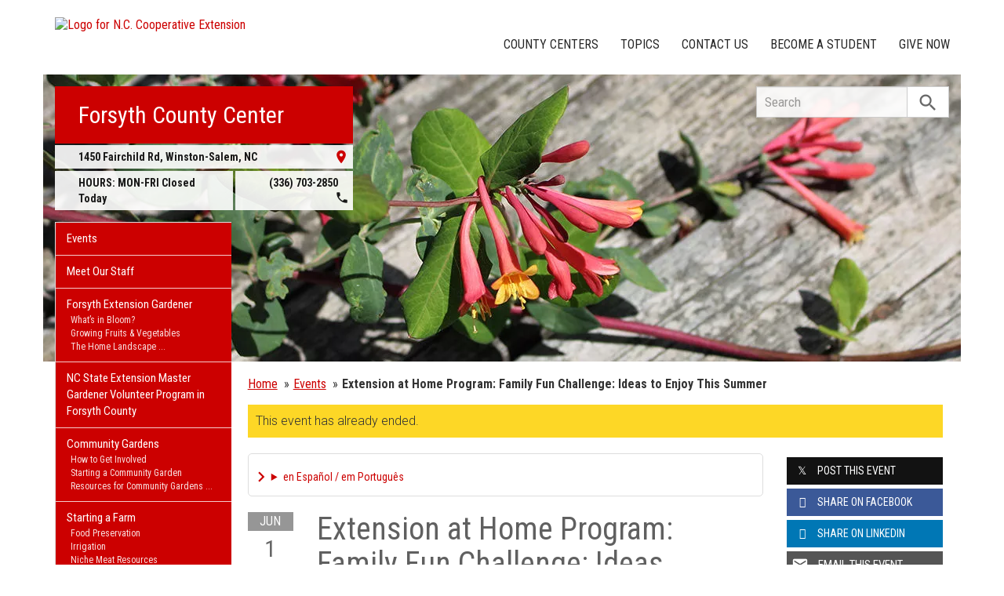

--- FILE ---
content_type: text/html; charset=UTF-8
request_url: https://forsyth.ces.ncsu.edu/event/1177696099/extension-at-home-program-family-fun-challenge-ideas-to-enjoy-this-summer/
body_size: 25654
content:
<!DOCTYPE html>
<html lang="en">
<head>
<meta charset="utf-8">
<meta name="viewport" content="width=device-width, initial-scale=1.0">
<meta name="insight-app-sec-validation" content="09a824a2-637d-4477-aa6b-ae367c02e1ee">
<meta property="fb:app_id" content="1869067279993039"><meta name="twitter:dnt" content="on"><title>Extension at Home Program: Family Fun Challenge: Ideas to Enjoy This Summer - Jun 1, 2023</title>

  	<link rel="shortcut icon" type="image/x-icon" href="https://brand.ces.ncsu.edu/images/icons/favicon-2016.ico">
	<link rel="preconnect" href="https://fonts.googleapis.com">
	<link rel="preconnect" href="https://fonts.gstatic.com" crossorigin>
	<link href="https://fonts.googleapis.com/css2?family=Roboto+Condensed:ital,wght@0,100..900;1,100..900&family=Roboto:ital,wght@0,300;0,400;0,500;0,700;1,300;1,400;1,500;1,700&display=swap" rel="stylesheet">
	<link href="https://fonts.googleapis.com/icon?family=Material+Icons" rel="stylesheet">
	<link href="https://www.ces.ncsu.edu/wp-content/themes/extension-16/style.css?v=20250422" rel="stylesheet" media="all">
<link rel="canonical" href="https://forsyth.ces.ncsu.edu/event/1177696099/extension-at-home-program-family-fun-challenge-ideas-to-enjoy-this-summer/">
	<meta name="google-site-verification" content="yoifAhJfOycToHehkS2tQX2VYsRWCxzCE6ZjTtbyTKA" />
<meta property="og:title" content="Extension at Home Program: Family Fun Challenge: Ideas to Enjoy This Summer - Jun 1, 2023"><meta property="og:description"  content="Join N.C. Cooperative Extension, Forsyth County Center to learn fun ideas to enjoy this summer as a family.This workshop is part of the 2023" /><meta name="description" content="Join N.C. Cooperative Extension, Forsyth County Center to learn fun ideas to enjoy this summer as a family.This workshop is part of the 2023"><meta property="og:image" content="https://brand.ces.ncsu.edu/images/logos/2017/logo-nc-cooperative-extension-2017-stack-meta-og.png" /><meta property="og:url" content="https://forsyth.ces.ncsu.edu/event/1177696099/extension-at-home-program-family-fun-challenge-ideas-to-enjoy-this-summer/"><meta property="og:type" content="website"><meta property="og:image:width" content="300" /><meta property="og:image:height" content="300" />
<link rel="alternate" type="application/rss+xml" href="/author/forsyth/feed/" /><link rel="alternate" type="application/rss+xml" title="N.C. Cooperative Extension News Feed" href="/feed/" />

<link rel="preconnect" href="https://xemp.ces.ncsu.edu">
<link rel="preconnect" href="https://brand.ces.ncsu.edu">
<link rel="preconnect" href="https://cdn.ncsu.edu">
<link rel="dns-prefetch" href="https://fonts.gstatic.com">
<link rel="dns-prefetch" href="https://www.google-analytics.com">
<link rel="dns-prefetch" href="https://platform.twitter.com">
<link rel="dns-prefetch" href="https://syndication.twitter.com">
<link rel="dns-prefetch" href="https://pbs.twimg.com">
</head><body data-site="forsyth" class="page-template page-template-page-event-single page-template-page-event-single-php page page-id-189554 county forsyth not-home post-name-event slug-event frontend" data-post="189554" data-post-year="2012">


<header class="top-header container">


		<a class="skip-main sr-only" href="#content">Skip to main content</a>


	<h1 id="logo-coop-2017-shell">
		<a href="https://www.ces.ncsu.edu">
			<img id="logo-coop-2017-full" alt="Logo for N.C. Cooperative Extension" src="https://brand.ces.ncsu.edu/images/logos/2017/logo-nc-cooperative-extension-2017.svg">
			<img id="logo-coop-2017-left-half" alt="N.C. Cooperative Extension Homepage" src="https://brand.ces.ncsu.edu/images/logos/2017/logo-nc-cooperative-extension-2017-left-half.svg">
		</a>
	</h1>
    <nav id="navbar" class="navbar-collapse collapse" aria-label="Contact, Topics, and Our Locations">

		<ul class="nav navbar-nav navbar-right drawer-links">
			<li class="li-county-centers"><a href="/local-county-center/" data-drawer-id="county-centers" id="county-center-drawer-link">County Centers</a></li>
			<li class="li-topics"><a href="/topics/" data-drawer-id="topics"><span class="hidden-sm hidden-md hidden-lg">View All </span>Topics</a></li>
			 <li class="li-contact-us"><a href="/contact-us/" id="contact-us-drawer-link" data-drawer-id="contact-us" data-scroll-to-mobile="county-centers">Contact Us</a></li>						
			<li class="li-become-a-student"><a href="https://cals.ncsu.edu/students/my-path-to-cals/" data-drawer-id="become-a-student-link">Become a Student</a></li>
			<li class="li-give-now"><a href="https://www.givecampus.com/campaigns/47387/donations/new?designation=010657&designation_1=069063&designation_2=011100&designation_3=010912" data-drawer-id="give-now-link">Give Now</a></li>
	    </ul>

    </nav>

	<div class="hamburger navbar-toggle collapsed" id="hamburger-icon">
      <span class="line"></span>
      <span class="line"></span>
      <span class="line mb0"></span>
      <span class="label fs12 db text-center uppercase txt-red">Menu</span>
    </div>


</header><div id="shell" class="container">


<picture id="picture-banner">
  	<source srcset="https://www.ces.ncsu.edu/wp-content/themes/extension-16/banners/16x5/_mobile/honeysuckle-1587490368.webp" media="(max-width: 414px)" type="image/webp">
  	<source srcset="https://www.ces.ncsu.edu/wp-content/themes/extension-16/banners/16x5/_mobile/honeysuckle-1587490368.jpg" media="(max-width: 414px)" type="image/jpeg">
  	<source srcset="https://www.ces.ncsu.edu/wp-content/themes/extension-16/banners/16x5/honeysuckle-1587490368.webp" media="(min-width: 560px)" type="image/webp">
  	<source srcset="https://www.ces.ncsu.edu/wp-content/themes/extension-16/banners/16x5/honeysuckle-1587490368.jpg" media="(min-width: 560px)" type="image/jpeg">
  <img id="banner" src="https://www.ces.ncsu.edu/wp-content/themes/extension-16/banners/16x5/honeysuckle-1587490368.jpg" srcset="https://www.ces.ncsu.edu/wp-content/themes/extension-16/banners/16x5/honeysuckle-1587490368.jpg" role="presentation" alt="">
</picture>

		<section id="site-header" class="row">

			<div class="fl header-site-info">

			<h2 id="site-name"><a href="/">Forsyth County Center</a></h2>



						<nav id="mobile-nav-shell"></nav>


			<a href="https://maps.google.com?saddr=Current+Location&daddr=1450+Fairchild+Rd%2C+Winston-Salem+NC+27105" class="county-address db">
								<i class="fr material-icon notranslate">place</i>
	      						<span class="db">1450 Fairchild Rd, </span>
	      						<span>Winston-Salem</span>,
	      						<span>NC</span> <span class="sr-only">27105</span></a><span class="hours-phone-shell hidden-xs hidden-sm"><span class="banner-hours"><strong>HOURS:</strong> MON-FRI Closed Today</span><a href="tel:+13367032850" class="banner-phone"><span class="txt-center">(336) 703-2850</span> <i class="fr material-icon notranslate">phone</i></a></span><div class="row mt15 hidden-md hidden-lg"><span class="col-xs-12"><a href="tel:13367032850" class="p5 fs15 txt-white bg-indigo db uppercase txt-center"><span>(336) 703-2850</span></a></span><span class="col-xs-12"><span class="text-center p5 uppercase fs15 txt-white bg-green db">Closed Today</span></span></div>			</div>

			<div id="sidebar" class="clear col-xs-7 col-sm-7 col-md-6 col-lg-5 mt15">

    <nav id="nav" aria-label="Main Navigation">
	    <ul id="county-categories" class="mt0"><li class="li-events level-0"><a href="/events/">Events</a></li><li class="li-meet-our-staff level-0"><a href="/people/">Meet Our Staff</a></li>
<li class="has-children li-cat-slug- level-0" data-menu-id="668666"><a href="https://forsyth.ces.ncsu.edu/forsyth-extension-gardener/">Forsyth Extension Gardener <span class="material-icon">chevron_right</span></a>
<ul class="child-pages ul-depth-0">
<li class="no-children li-cat-slug- level-1"><a href="https://forsyth.ces.ncsu.edu/forsyth-extension-gardener/whats-in-bloom/">What&#8217;s in Bloom?</a></li>
<li class="no-children li-cat-slug- level-1"><a href="https://forsyth.ces.ncsu.edu/forsyth-extension-gardener/fruit-veg/">Growing Fruits &#038; Vegetables</a></li>
<li class="no-children li-cat-slug- level-1"><a href="https://forsyth.ces.ncsu.edu/forsyth-extension-gardener/home-landscape/">The Home Landscape</a></li>
<li class="no-children li-cat-slug- level-1"><a href="https://forsyth.ces.ncsu.edu/forsyth-extension-gardener/feg-lawns/">Lawns &#038; Lawn Alternatives</a></li>
<li class="no-children li-cat-slug- level-1"><a href="https://forsyth.ces.ncsu.edu/forsyth-extension-gardener/general-gardening/">General Gardening Topics</a></li>
</ul>
<li class="no-children li-cat-slug- level-0"><a href="https://forsyth.ces.ncsu.edu/forsyth-extension-gardener/extension-master-gardener-volunteer-program-in-forsyth-county/">NC State Extension Master Gardener Volunteer Program in Forsyth County </a>
<li class="has-children li-cat-slug- level-0" data-menu-id="823510"><a href="https://forsyth.ces.ncsu.edu/community-gardens/">Community Gardens <span class="material-icon">chevron_right</span></a>
<ul class="child-pages ul-depth-0">
<li class="no-children li-cat-slug- level-1"><a href="https://forsyth.ces.ncsu.edu/community-gardens/ways-to-get-involved-with-forsyth-community-gardens/">How to Get Involved</a></li>
<li class="no-children li-cat-slug- level-1"><a href="https://forsyth.ces.ncsu.edu/community-gardens/starting-a-community-garden/">Starting a Community Garden</a></li>
<li class="no-children li-cat-slug- level-1"><a href="https://forsyth.ces.ncsu.edu/community-garden-resources/">Resources for Community Gardens</a></li>
<li class="no-children li-cat-slug- level-1"><a href="https://forsyth.ces.ncsu.edu/school-youth-gardens/">School &#038; Youth Gardens</a></li>
<li class="no-children li-cat-slug- level-1"><a href="https://forsyth.ces.ncsu.edu/gardening-publications/">Horticulture Resources</a></li>
</ul>
<li class="has-children li-cat-slug- level-0" data-menu-id="904434"><a href="https://forsyth.ces.ncsu.edu/starting-a-farm/">Starting a Farm <span class="material-icon">chevron_right</span></a>
<ul class="child-pages ul-depth-0">
<li class="no-children li-cat-slug- level-1"><a href="https://forsyth.ces.ncsu.edu/?page_id=949837">Food Preservation</a></li>
<li class="no-children li-cat-slug- level-1"><a href="https://forsyth.ces.ncsu.edu/?page_id=949787">Irrigation</a></li>
<li class="no-children li-cat-slug- level-1"><a href="https://forsyth.ces.ncsu.edu/niche-meat-resources/">Niche Meat Resources</a></li>
</ul>
<li class="has-children li-cat-slug- level-0" data-menu-id="960317"><a href="https://forsyth.ces.ncsu.edu/natural-resources-3/">Natural Resources <span class="material-icon">chevron_right</span></a>
<ul class="child-pages ul-depth-0">
<li class="no-children li-cat-slug- level-1"><a href="https://forsyth.ces.ncsu.edu/natural-resources-3/2025-northwest-piedmont-master-naturalist-program/">2025 Northwest Piedmont Master Naturalist Program</a></li>
<li class="no-children li-cat-slug- level-1"><a href="https://forsyth.ces.ncsu.edu/safe-passage-friendly-skies-for-migrating-birds/">Safe Passage: Friendly Skies for Migrating Birds</a></li>
<li class="no-children li-cat-slug- level-1"><a href="https://forsyth.ces.ncsu.edu/wildlife-management/">Wildlife Management</a></li>
</ul>
<li class="no-children li-cat-slug- level-0"><a href="https://forsyth.ces.ncsu.edu/4-h-volunteers/">Forsyth 4-H Volunteer Opportunities </a>
<li class="li-cat-slug-4-h-youth-development level-0"><a href="https://forsyth.ces.ncsu.edu/categories/4-h-youth-development/">4-H Youth Development</a></li>

<li class="li-cat-slug-agriculture-food level-0"><a href="https://forsyth.ces.ncsu.edu/categories/agriculture-food/">Agriculture &amp; Food</a>
<ul class="children">
<li class="li-cat-slug-animal-agriculture level-1"><a href="https://forsyth.ces.ncsu.edu/categories/agriculture-food/animal-agriculture/">Animal Agriculture</a></li>

<li class="li-cat-slug-commercial-horticulture-nursery-turf level-1"><a href="https://forsyth.ces.ncsu.edu/categories/agriculture-food/commercial-horticulture-nursery-turf/">Commercial Horticulture, Nursery &amp; Turf</a></li>

<li class="li-cat-slug-farm-health-safety level-1"><a href="https://forsyth.ces.ncsu.edu/categories/agriculture-food/farm-health-safety/">Farm Health &amp; Safety</a></li>

<li class="li-cat-slug-field-crops level-1"><a href="https://forsyth.ces.ncsu.edu/categories/agriculture-food/field-crops/">Field Crops</a></li>

<li class="li-cat-slug-food-safety-processing level-1"><a href="https://forsyth.ces.ncsu.edu/categories/agriculture-food/food-safety-processing/">Food Safety &amp; Processing</a></li>

<li class="li-cat-slug-local-foods level-1"><a href="https://forsyth.ces.ncsu.edu/categories/agriculture-food/local-foods/">Local Foods</a></li>

<li class="li-cat-slug-pest-management level-1"><a href="https://forsyth.ces.ncsu.edu/categories/agriculture-food/pest-management/">Pest Management</a></li>

<li class="li-cat-slug-specialty-crops level-1"><a href="https://forsyth.ces.ncsu.edu/categories/agriculture-food/specialty-crops/">Specialty Crops</a></li>
</ul></li>

<li class="li-cat-slug-community level-0"><a href="https://forsyth.ces.ncsu.edu/categories/community/">Community</a></li>

<li class="li-cat-slug-forest-resources level-0"><a href="https://forsyth.ces.ncsu.edu/categories/forest-resources/">Forest Resources</a></li>

<li class="li-cat-slug-health-nutrition level-0"><a href="https://forsyth.ces.ncsu.edu/categories/health-nutrition/">Health &amp; Nutrition</a></li>

<li class="li-cat-slug-home-family level-0"><a href="https://forsyth.ces.ncsu.edu/categories/home-family/">Home &amp; Family</a></li>

<li class="li-cat-slug-lawn-garden level-0"><a href="https://forsyth.ces.ncsu.edu/categories/lawn-garden/">Lawn &amp; Garden</a>
<ul class="children">
<li class="li-cat-slug-extension-master-gardener-volunteers level-1"><a href="https://forsyth.ces.ncsu.edu/categories/lawn-garden/extension-master-gardener-volunteers/">Extension Master Gardener&#8480; Volunteers</a></li>
</ul></li>

<li class="li-cat-slug-soil-water-air level-0"><a href="https://forsyth.ces.ncsu.edu/categories/soil-water-air/">Soil, Water &amp; Air</a></li>
<li class="li-publications level-0"><a class="nav-publications-link" data-site-id="234" href="https://content.ces.ncsu.edu">Publications &amp; Factsheets</a></li></ul>		</nav>

		<div class="p10 center"><a href="https://www.co.forsyth.nc.us/" title="Link to Forsyth County Government"><img id="logo-county" alt="Logo for Forsyth County" src="/wp-content/themes/extension-16/assets/img/logos-county/forsyth.png?v=2026-01-24" /></a> </div>

<div id="ask-an-expert" class="p30 center">
			<a data-db-val="N" href="/people/?ask"><img src="https://brand.ces.ncsu.edu/images/logos/have-a-question_2020_240x147.png" alt="Have a Question" style="width:120px;"></a>


</div>

</div>
	    </section>
		<div class="fr search-container-shell">

		    			<div class="input-group pt15" id="search-container">
				<form action="/search-results/" method="GET" class="table-row" role="search">
					<label for="input-main-search" class="sr-only">Search this website</label> <input id="input-main-search" type="text" title="Search" name="q" placeholder="Search" value="" class="br0 form-control search-box">
					<span class="input-group-btn">
						<button class="btn btn-default br0 search-button" type="button"><i class="material-icon notranslate">search</i></button>
					</span>
				</form>
		    </div>
		</div>
    <div class="row">

        <main id="content" aria-live="polite" aria-relevant="additions text" class="bg-white col-xs-24 col-sm-17 col-md-17 col-lg-19 ">
    	<div class="row">
    		<div class="col-xs-24 nav-breadcrumb">
		<ul class="p0 no-bullets mt0 mb15 fs15 oa">
			<li class="breadcrumb-home"><a href="/">Home</a></li>
			<li class="item"><a href="/events/" class="pl5 dib">Events</a></li>
						<li class="item-current text-truncate-50"><span><strong class="bread-current">Extension at Home Program: Family Fun Challenge: Ideas to Enjoy This Summer</strong></span></li>
					</ul>
	</div>
				<div class="col-xs-24">
				<div class="bg-yellow font-roboto font-light fs16 p10 mb20">This event has already ended.</div>
			</div>
		
		
				<div class="col-lg-18 col-xs-24">

			<div class="main-event">

			<details class="google-translation-disclaimer">
		<summary class="pointer">en Español / em Português</summary>
		<div class="notranslate">

			<span class="pt1 pb1 pl2 pr2 bg-black txt-white fs11">Español</span>
			<p>El inglés es el idioma de control de esta página. En la medida en que haya algún conflicto entre la traducción al inglés y la traducción, el inglés prevalece.</p>

			<p>Al hacer clic en el enlace de traducción se activa un servicio de traducción gratuito para convertir la página al español. Al igual que con cualquier traducción por Internet, la conversión no es sensible al contexto y puede que no traduzca el texto en su significado original. NC State Extension no garantiza la exactitud del texto traducido. Por favor, tenga en cuenta que algunas aplicaciones y/o servicios pueden no funcionar como se espera cuando se traducen.</p>
			
			<hr>
			<span class="pt1 pb1 pl2 pr2 bg-black txt-white fs11">Português</span>
			<p>Inglês é o idioma de controle desta página. Na medida que haja algum conflito entre o texto original em Inglês e a tradução, o Inglês prevalece.</p>
 
			<p>Ao clicar no link de tradução, um serviço gratuito de tradução será ativado para converter a página para o Português. Como em qualquer tradução pela internet, a conversão não é sensivel ao contexto e pode não ocorrer a tradução para o significado orginal. O serviço de Extensão da Carolina do Norte (NC State Extension) não garante a exatidão do texto traduzido. Por favor, observe que algumas funções ou serviços podem não funcionar como esperado após a tradução.</p>

			<hr>
			<span class="pt1 pb1 pl2 pr2 bg-black txt-white fs11">English</span>
			<p>English is the controlling language of this page. To the extent there is any conflict between the English text and the translation, English controls.</p>

			<p>Clicking on the translation link activates a free translation service to convert the page to Spanish. As with any Internet translation, the conversion is not context-sensitive and may not translate the text to its original meaning. NC State Extension does not guarantee the accuracy of the translated text. Please note that some applications and/or services may not function as expected when translated.</p>

			<label for="google-translation-waiver">Estoy de Acuerdo / Eu concordo / I agree</label> <input type="checkbox" name="google-translation-waiver">

			<div id="google_translate_element"></div>
			<script>
				function googleTranslateElementInit() {
				new google.translate.TranslateElement({pageLanguage: 'en', includedLanguages: 'es,en,pt', layout: google.translate.TranslateElement.InlineLayout.SIMPLE, gaTrack: true, gaId: 'G-GQ81N6FEZT'}, 'google_translate_element');
				}
			</script>
			<script src="//translate.google.com/translate_a/element.js?cb=googleTranslateElementInit"></script>

			<span class="db fs12 mt20 pointer txt-red" id="collapse-translation-disclaimer">Collapse &#9650;</span>
		</div>

	</details><div class="event-card event-past event-src-googlecal event-status-confirmed this-week" itemscope itemtype="http://schema.org/Event">

				
				<div class="event-card-text">
					<div class="event-details">
						<a class="event-title" itemprop="url" href="/event/1177696099/extension-at-home-program-family-fun-challenge-ideas-to-enjoy-this-summer/">
							<span itemprop="name">Extension at Home Program: Family Fun Challenge: Ideas to Enjoy This Summer</span>
						</a>
												<meta itemprop="startDate" content="2023-06-01T11:00:00-04:00">
						<meta itemprop="endDate" content="2023-06-01T12:00:00-04:00">
						<time class="db pt5" datetime="2023-06-01T11:00:00-04:00">Thu 6/1 2023 11 AM - 12 PM</time>


						<span class="sr-only" itemprop="eventAttendanceMode">OfflineEventAttendanceMode</span>						<span class="db pt5 event-location" itemprop="location" itemscope itemtype="http://schema.org/Place"> </span>

						<div class="event-actions mb10"><a class="button-event-action button-block dib button-red mt15" href="http://www.google.com/calendar/event?action=TEMPLATE&dates=20230601T150000Z/20230601T160000Z&text=Extension+at+Home+Program%3A+Family+Fun+Challenge%3A+Ideas+to+Enjoy+This+Summer&location=&description=Join+N.C.+Cooperative+Extension%2C+Forsyth+County+Center+to+learn+fun+ideas+to+enjoy+this+summer+as+a+family.This+workshop+is+part+of+the+2023+%22Extension+at+Home%22+series%2C+brought+to+you+by+a+collaboration+of+N.C.+Cooperative+Extension+Agents.+This+series+will+feature+a+new+topic+each+month+related+to+Family+and+Consumer+Sciences.Frequently+Asked+QuestionsHow+much+does+it+cost%3F%C2%A0These+courses+are+offered+at+no+cost+to+participants.Can+I+attend+if+I+don%27t+live+in+one+of+the+listed+counties%3F%C2%A0Yes%2C+everyone+is+welcome+to+join+via+Zoom.What+if+I+cannot+attend+a+live+session%3F%C2%A0Please+register+anyway.+Each+month+a+recording+of+the+session+and+materials+will+be+sent+out+for+participants+who+weren%27t+able+to+join.How+can+I+find+out+about+more+workshops+like+this%3F%C2%A0Contact+your+local+N.+C.+Cooperative+Extension+Agent.+Visit%C2%A0https%3A%2F%2Fgo.ncsu.edu%2Ffindfcs%C2%A0to+find+your+county+center.Registration+is+required%3A+Please+visit+the+link+below+to+register.https%3A%2F%2Fwww.eventbrite.com%2Fe%2F494150245687"><span>Add To Calendar</span><i class="material-icon txt-white notranslate">event</i></a></div>
							<img src="https://brand.ces.ncsu.edu/images/logos/eventbrite-e.svg" alt="Register with Eventbrite" class="calendar-eventbrite-icon" width="16">
						<table aria-hidden="true" style="border-collapse:collapse;" class="calendar-table" title="Visual Calendar Grid of June 2023"><thead><tr class="month-row"><th colspan="7">June</th></tr><tr class="calendar-row day-headings"><td class="calendar-day-head">S</td><td class="calendar-day-head">M</td><td class="calendar-day-head">T</td><td class="calendar-day-head">W</td><td class="calendar-day-head">H</td><td class="calendar-day-head">F</td><td class="calendar-day-head">S</td></tr></thead><tr class="calendar-row"><td class="calendar-day-np"> </td><td class="calendar-day-np"> </td><td class="calendar-day-np"> </td><td class="calendar-day-np"> </td><td class="calendar-day highlight"><i class="material-icon" title="day of event">star</i></td><td class="calendar-day">2</td><td class="calendar-day">3</td></tr><tr class="calendar-row"><td class="calendar-day">4</td><td class="calendar-day">5</td><td class="calendar-day">6</td><td class="calendar-day">7</td><td class="calendar-day">8</td><td class="calendar-day">9</td><td class="calendar-day">10</td></tr><tr class="calendar-row"><td class="calendar-day">11</td><td class="calendar-day">12</td><td class="calendar-day">13</td><td class="calendar-day">14</td><td class="calendar-day">15</td><td class="calendar-day">16</td><td class="calendar-day">17</td></tr><tr class="calendar-row"><td class="calendar-day">18</td><td class="calendar-day">19</td><td class="calendar-day">20</td><td class="calendar-day">21</td><td class="calendar-day">22</td><td class="calendar-day">23</td><td class="calendar-day">24</td></tr><tr class="calendar-row"><td class="calendar-day">25</td><td class="calendar-day">26</td><td class="calendar-day">27</td><td class="calendar-day">28</td><td class="calendar-day">29</td><td class="calendar-day">30</td><td class="calendar-day-np end-week"> </td></tr></table><div class="event-description" itemprop="description"><strong class="db uppercase bold mt30 fs15 mb15 font-roboto-condensed">Description:</strong> <p>Join N.C. Cooperative Extension, Forsyth County Center to learn fun ideas to enjoy this summer as a family.</p><p>This workshop is part of the 2023 "Extension at Home" series, brought to you by a collaboration of N.C. Cooperative Extension Agents. This series will feature a new topic each month related to Family and Consumer Sciences.</p><p><strong><b>Frequently Asked Questions</b></strong></p><ul><li><strong><b>How much does it cost?</b></strong> These courses are offered at no cost to participants.</li></ul><ul><li><strong><b>Can I attend if I don't live in one of the listed counties?</b></strong> Yes, everyone is welcome to join via Zoom.</li><li><strong><b>What if I cannot attend a live session? </b></strong>Please register anyway. Each month a recording of the session and materials will be sent out for participants who weren't able to join.</li><li><strong><b>How can I find out about more workshops like this?</b></strong> Contact your local N. C. Cooperative Extension Agent. Visit <a href="https://go.ncsu.edu/findfcs">https://go.ncsu.edu/findfcs</a> to find your county center.</li></ul><br>Registration is required: Please visit the link below to register.<br><br><a href="https://www.eventbrite.com/e/494150245687">https://www.eventbrite.com/e/494150245687</a></div><div class="mt20 event-recurring fs11 txt-gray-light lh15" data-recurring-event-id="0lej6s39q8kcaef5ck5al77dhr"><span class="dib fl"><i class="material-icon fs12 notranslate">event</i><i class="material-icon fs12">event</i><i class="material-icon fs12">event</i></span> <span class="dib mt5 ml5">This is a recurring event</span></div>
					</div>


										<div class="date-card">
						<span class="month">Jun</span>
						<span class="day-of-month">1</span>
						<span class="day-of-week">2023</span>
					</div>
									</div>


	</div>
				</div>

			<aside class="events-also-coming-up events-sidebar mt30 pt30 bt1"><h2 class="uppercase fs20 mb20">Also Coming Up</h2><div class="event-card event-future event-src-googlecal event-status-confirmed this-month this-week" itemscope itemtype="http://schema.org/Event">

				
				<div class="event-card-text">
					<div class="event-details">
						<a class="event-title" itemprop="url" href="/event/5263240819/project-learning-tree-workshop-trees-in-our-community/">
							<span itemprop="name">Project Learning Tree Workshop: Trees in Our Community</span>
						</a>
												<meta itemprop="startDate" content="2026-01-31T10:00:00-05:00">
						<meta itemprop="endDate" content="2026-01-31T16:30:00-05:00">
						<time class="db pt5" datetime="2026-01-31T10:00:00-05:00">Sat 1/31 10 AM - 4:30 PM</time>


						<span class="sr-only" itemprop="eventAttendanceMode">OfflineEventAttendanceMode</span>						<span class="db pt5 event-location" itemprop="location" itemscope itemtype="http://schema.org/Place">Kathleen Clay Edwards Family Branch, 1420 Price Park Dr, Greensboro, NC 27410, USA  <span class="sr-only" itemprop="address" itemscope itemtype="http://schema.org/PostalAddress">Kathleen Clay Edwards Family Branch, 1420 Price Park Dr, Greensboro, NC 27410, USA</span> <span class="sr-only" itemprop="name">Forsyth County Center</span>  </span>

						<div class="event-actions mb10"><a class="button-event-action button-block dib button-red mt15 mr5" href="https://maps.google.com/?q=Kathleen+Clay+Edwards+Family+Branch%2C+1420+Price+Park+Dr%2C+Greensboro%2C+NC+27410%2C+USA+"><span>View Map</span> <i class="material-icon txt-white">location_on</i></a><a class="button-event-action button-block dib button-red mt15" href="http://www.google.com/calendar/event?action=TEMPLATE&dates=20260131T150000Z/20260131T213000Z&text=Project+Learning+Tree+Workshop%3A+Trees+in+Our+Community&location=Kathleen+Clay+Edwards+Family+Branch%2C+1420+Price+Park+Dr%2C+Greensboro%2C+NC+27410%2C+USA+&description=Project+Learning+Tree+Workshop%3A+Trees+in+Our+CommunityFeaturing+the%C2%A0Explore+Your+Environment+Guide+%26amp%3B+Teaching+with+i-TreeIn+addition+to+these+two+activity+guides%2C%C2%A0workshop+participants+will+be+provided+lunch+and+receive+classroom+materials+including+a+Biltmore+Stick%2C+Common+Trees+of+North+Carolina+field+guide%2C+and+a+copy+of+the+Journeys+of+Black+Professionals+in+Green+Careers+guide%2C+and+more%21%C2%A0Saturday%2C+January+31%2C+202610am+-+4%3A30pmKathleen+Clay+Edwards+Family+Branch+LibraryGreensboro%2C+NCRegistration+Deadline%3A+Friday%2C+January+23%2C+at+5pmRegistration+Fee%3A+%2410%2ATo+Register%3A+go.ncsu.edu%2Fncplt_greensboroQuestions%3F+Email+the+Facilitator%2C+Melanie+Buckingham%C2%A0melanie.buckingham%40greensboro-nc.govJoin+other+Guilford+County%C2%A0educators+as+we+explore+Greensboro%27s+tree+canopy+and+learn+about+the+benefits+of+trees+in+creating+sustainable+and+resilient+communities.+Using+Project+Learning+Tree%27s+curriculum%2C+workshop+participants+will+be+actively+engaged+in%C2%A0learning+about+trees+including+form+and+function%2C+identification%2C+measurement%2C+and+the+ecosystem+services+they+provide.+Workshop+participants+will+also+learn+how+they+can+use+the+free+i-Tree+program+on+their+school+campus+for+engaging+lessons+about+trees+and+tree+benefits.%C2%A0Every+participant+will+leave+the+workshop+with+a+copy+of+three+of+Project+Learning+Tree%27s+resources+%28Explore+Your+Environment+K-8+guide%2C+Teaching+with+i-Tree%2C+and+The+Journeys+of+Black+Professionals+in+Green+Careers%29+and+materials+to+help+them+implement+activities+in+their+classroom--+all+valued+at+over+%24100%21%C2%A0%C2%A0All+the+activities+in+the+K-8+guide+are+supported+by+a+robust+Next+Generation+Science+Standards+%28NGSS%29+correlation+guide%2C+help+build+durable+STEM+Skills%2C+and+include+differentiated+instruction+strategies.+The+activities+are+also+correlated+to+the+NC+Standard+Course+of+Study+in+science+and+social+studies.+CEU+renewal+credits+are+available.+This+workshop+qualifies+for+Criteria+I+or+II+in+the+EE+Certification+Program.%C2%A0%2AThe+reduced+cost+for+this+workshop%2C+lunch%2C+and+materials+has+been+provided+with+support+from%C2%A0The+National+Environmental+Education+Foundation+%28NEEF%29+and+in+partnership+with+the+City+of+Greensboro%E2%80%99s+Office+of+Sustainability+and+Resilience+and+Greensboro+Public+Libraries.+The+PLT+activity+guides+are+provided+free+of+charge+to+participants+through+support+from+the+NC+Forestry+Association.+If+the+registration+fee+for+this+workshop+is+a+barrier+for+you%2C+please+reach+out+to+the+the+NC+PLT+Coordinator%2C+Renee+Strnad%2C+at%C2%A0renee_strnad%40ncsu.edu."><span>Add To Calendar</span><i class="material-icon txt-white notranslate">event</i></a></div>
							
						<div class="event-description" itemprop="description"><strong class="db uppercase bold mt30 fs15 mb15 font-roboto-condensed">Description:</strong> <p><strong>Project Learning Tree Workshop: Trees in Our Community</strong></p><p>Featuring the <em><a href="https://www.plt.org/curriculum/k-8-activity-guide-explore-your-environment/" target="_blank">Explore Your Environment</a></em> Guide &amp; <em><a href="https://www.plt.org/curriculum/teaching-with-itree/" target="_blank">Teaching with i-Tree</a><br>In addition to these two activity guides, workshop participants will be provided lunch and receive classroom materials including a Biltmore Stick, Common Trees of North Carolina field guide, and a copy of the Journeys of Black Professionals in Green Careers guide, and more! </em><br><br>Saturday, January 31, 2026<br>10am - 4:30pm<br><a href="https://library.greensboro-nc.gov/locations/kathleen-clay-edwards-family-branch" target="_blank">Kathleen Clay Edwards Family Branch Library</a><br>Greensboro, NC</p><p>Registration Deadline: Friday, January 23, at 5pm<br>Registration Fee: $10*<br>To Register: <a href="https://reporter.ncsu.edu/link/instanceview?courseID=CNR-EF-PLT&amp;deptName=CNR&amp;instanceID=000039" target="_blank">go.ncsu.edu/ncplt_greensboro</a><br>Questions? Email the Facilitator, Melanie Buckingham <a href="mailto:melanie.buckingham@greensboro-nc.gov" target="_blank">melanie.buckingham@greensboro-nc.gov</a></p><p><br>Join other Guilford County educators as we explore Greensboro's tree canopy and learn about the benefits of trees in creating sustainable and resilient communities. Using Project Learning Tree's curriculum, workshop participants will be actively engaged in learning about trees including form and function, identification, measurement, and the ecosystem services they provide. Workshop participants will also learn how they can use the free i-Tree program on their school campus for engaging lessons about trees and tree benefits. </p><p>Every participant will leave the workshop with a copy of three of Project Learning Tree's resources (Explore Your Environment K-8 guide, Teaching with i-Tree, and The Journeys of Black Professionals in Green Careers) and materials to help them implement activities in their classroom-- all valued at over $100!  </p><p>All the activities in the K-8 guide are supported by a robust Next Generation Science Standards (NGSS) correlation guide, help build durable STEM Skills, and include differentiated instruction strategies. The activities are also correlated to the NC Standard Course of Study in science and social studies. CEU renewal credits are available. This workshop qualifies for Criteria I or II in the EE Certification Program. </p><p>*The reduced cost for this workshop, lunch, and materials has been provided with support from The National Environmental Education Foundation (NEEF) and in partnership with the City of Greensboro’s Office of Sustainability and Resilience and Greensboro Public Libraries. The PLT activity guides are provided free of charge to participants through support from the NC Forestry Association. If the registration fee for this workshop is a barrier for you, please reach out to the the NC PLT Coordinator, Renee Strnad, at <a href="mailto:renee_strnad@ncsu.edu" target="_blank">renee_strnad@ncsu.edu</a>.</p></div>
					</div>


										<div class="date-card">
						<span class="month">Jan</span>
						<span class="day-of-month">31</span>
						<span class="day-of-week">Sat</span>
					</div>
									</div>


	</div>
	<div class="event-card event-future event-src-googlecal event-status-confirmed" itemscope itemtype="http://schema.org/Event">

				
				<div class="event-card-text">
					<div class="event-details">
						<a class="event-title" itemprop="url" href="/event/5437207783/understanding-the-winter-woods-triad-park-tree-walk/">
							<span itemprop="name">Understanding the Winter Woods: Triad Park Tree Walk</span>
						</a>
												<meta itemprop="startDate" content="2026-02-01T14:00:00-05:00">
						<meta itemprop="endDate" content="2026-02-01T15:00:00-05:00">
						<time class="db pt5" datetime="2026-02-01T14:00:00-05:00">Sun 2/1 2 PM - 3 PM</time>


						<span class="sr-only" itemprop="eventAttendanceMode">OfflineEventAttendanceMode</span>						<span class="db pt5 event-location" itemprop="location" itemscope itemtype="http://schema.org/Place">Triad Park Playground, 1810 Pleasant Vw Trl, Kernersville, NC 27284, USA  <span class="sr-only" itemprop="address" itemscope itemtype="http://schema.org/PostalAddress">Triad Park Playground, 1810 Pleasant Vw Trl, Kernersville, NC 27284, USA</span> <span class="sr-only" itemprop="name">Forsyth County Center</span>  </span>

						<div class="event-actions mb10"><a class="button-event-action button-block dib button-red mt15 mr5" href="https://maps.google.com/?q=Triad+Park+Playground%2C+1810+Pleasant+Vw+Trl%2C+Kernersville%2C+NC+27284%2C+USA+"><span>View Map</span> <i class="material-icon txt-white">location_on</i></a><a class="button-event-action button-block dib button-red mt15" href="http://www.google.com/calendar/event?action=TEMPLATE&dates=20260201T190000Z/20260201T200000Z&text=Understanding+the+Winter+Woods%3A+Triad+Park+Tree+Walk&location=Triad+Park+Playground%2C+1810+Pleasant+Vw+Trl%2C+Kernersville%2C+NC+27284%2C+USA+&description=No+leaves%2C+no+problem%21+Learn+to+identify+winter+trees+by+bark%2C+buds%2C+and+branches+on+a+guided+walk+at+Triad+Park.%C2%A0+Registration+Link%3A%C2%A0https%3A%2F%2Fgo.ncsu.edu%2F2026triadparktreewalkJoin+us+for+the%C2%A0Triad+Park+Winter+Tree+Walk%C2%A0on+Sunday%2C+February+1%2C+2026%2C+at+2%3A00+PM.+This+exciting+event+is+your+chance+to+explore+the+breathtaking+beauty+of+nature+in+the+heart+of+winter.+Immerse+yourself+in+the+tranquility+of+Triad+Park+as+we+take+a+leisurely+stroll+through+its+enchanting+trails.Our+knowledgeable+guide%2C+Adam+Tran%2C+Extension+Master+Gardener+Volunteer+and+Northwest+Piedmont+Master+Naturalist+Volunteer%2C+will+lead+you+on+an+adventure+to+discover+the+hidden+wonders+of+the+park%27s+diverse+tree+species.+Learn+to+identify+various+species+by+their+distinctive+bark%2C+branch+formations%2C+and+winter+adaptations.+Discover+the+subtle+colors+and+textures+that+come+alive+in+the+absence+of+summer+foliage.Don%27t+miss+out+on+this+incredible+opportunity+to+connect+with+nature+and+experience+the+magic+of+a+winter+tree+walk.+Mark+your+calendars+and+come+prepared+with+comfortable+walking+shoes%2C+warm+clothing%2C+binoculars%2C+and+your+sense+of+wonder.+A+basic+knowledge+of+common+Piedmont+trees+is+recommended+but+not+required.+We+can%27t+wait+to+see+you+at+the%C2%A0Triad+Park+Winter+Tree+Walk%21+In+order+to+ensure+a+great+experience+for+everyone%2C+registration+will+be+limited+to+the+first+25+participants.+A+map+with+the+specific+meeting+location+will+be+sent+out+to+all+registered+participants+one+week+prior+to+the+event.Registration+on+Eventbrite+is+required.%C2%A0+To+register%2C+please+visit%3A%C2%A0%C2%A0https%3A%2F%2Fgo.ncsu.edu%2F2026triadparktreewalk.%C2%A0%C2%A0For+more+information%2C+please+get+in+touch+with+Rebecca+Craps+at+rlcraps%40ncsu.edu+or+336-703-2858.NC+State+University+promotes+equal+opportunity+and+prohibits+discrimination+and+harassment+based+upon+one%E2%80%99s+race%3B+color%3B+religion+%28including+belief+and+non-belief%29%3B+sex%2C+including+but+not+limited+to+pregnancy%2C+childbirth+or+other+related+medical+condition%2C+parenting+and+sexual+harassment%3B+sexual+orientation%3B+actual+or+perceived+gender+identity%3B+age%3B+national+origin%3B+disability%3B+veteran+status%3B+or+genetic+information.In+compliance+with+the+Americans+with+Disabilities+Act%2C+NC+State+University+will+honor+requests+for+reasonable+accommodations+made+by+individuals+with+disabilities.+Please+direct+accommodation+requests+to%3A+Rebecca+Craps%2C+336-703-2858+or+rlcraps%40ncsu.edu.+Requests+can+be+served+more+effectively+if+notice+is+provided+at+least+10+days+before+the+event."><span>Add To Calendar</span><i class="material-icon txt-white notranslate">event</i></a></div>
							
						<div class="event-description" itemprop="description"><strong class="db uppercase bold mt30 fs15 mb15 font-roboto-condensed">Description:</strong> No leaves, no problem! Learn to identify winter trees by bark, buds, and branches on a guided walk at Triad Park.  Registration Link: <a href="https://go.ncsu.edu/2026triadparktreewalk">https://go.ncsu.edu/2026triadparktreewalk</a><br><p>Join us for the <strong><strong>Triad Park Winter Tree Walk</strong></strong> on Sunday, February 1, 2026, at 2:00 PM. This exciting event is your chance to explore the breathtaking beauty of nature in the heart of winter. Immerse yourself in the tranquility of Triad Park as we take a leisurely stroll through its enchanting trails.</p><p>Our knowledgeable guide, Adam Tran, Extension Master Gardener Volunteer and Northwest Piedmont Master Naturalist Volunteer, will lead you on an adventure to discover the hidden wonders of the park's diverse tree species. Learn to identify various species by their distinctive bark, branch formations, and winter adaptations. Discover the subtle colors and textures that come alive in the absence of summer foliage.</p><p>Don't miss out on this incredible opportunity to connect with nature and experience the magic of a winter tree walk. Mark your calendars and come prepared with comfortable walking shoes, warm clothing, binoculars, and your sense of wonder. A basic knowledge of common Piedmont trees is recommended but not required. We can't wait to see you at the <strong><strong>Triad Park Winter Tree Walk</strong></strong>! In order to ensure a great experience for everyone, registration will be limited to the first 25 participants. A map with the specific meeting location will be sent out to all registered participants one week prior to the event.</p><p><b><i>Registration on Eventbrite is required.  To register, please visit:  </i></b><a href="https://go.ncsu.edu/2026triadparktreewalk">https://go.ncsu.edu/2026triadparktreewalk</a>.  <b><i>For more information, please get in touch with Rebecca Craps at <a href="mailto:rlcraps@ncsu.edu" target="_blank">rlcraps@ncsu.edu</a> or 336-703-2858.</i></b></p><p>NC State University promotes equal opportunity and prohibits discrimination and harassment based upon one’s race; color; religion (including belief and non-belief); sex, including but not limited to pregnancy, childbirth or other related medical condition, parenting and sexual harassment; sexual orientation; actual or perceived gender identity; age; national origin; disability; veteran status; or genetic information.</p><p>In compliance with the Americans with Disabilities Act, NC State University will honor requests for reasonable accommodations made by individuals with disabilities. Please direct accommodation requests to: Rebecca Craps, 336-703-2858 or <a href="mailto:rlcraps@ncsu.edu" target="_blank">rlcraps@ncsu.edu</a>. Requests can be served more effectively if notice is provided at least 10 days before the event.<br></p></div>
					</div>


										<div class="date-card">
						<span class="month">Feb</span>
						<span class="day-of-month">1</span>
						<span class="day-of-week">Sun</span>
					</div>
									</div>


	</div>
	<div class="event-card event-future event-src-googlecal event-status-confirmed" itemscope itemtype="http://schema.org/Event">

				
				<div class="event-card-text">
					<div class="event-details">
						<a class="event-title" itemprop="url" href="/event/5567250976/extension-master-food-volunteer-informational-session/">
							<span itemprop="name">Extension Master Food Volunteer Informational Session</span>
						</a>
												<meta itemprop="startDate" content="2026-02-05T10:00:00-05:00">
						<meta itemprop="endDate" content="2026-02-05T11:00:00-05:00">
						<time class="db pt5" datetime="2026-02-05T10:00:00-05:00">Thu 2/5 10 AM - 11 AM</time>


						<span class="sr-only" itemprop="eventAttendanceMode">OfflineEventAttendanceMode</span>						<span class="db pt5 event-location" itemprop="location" itemscope itemtype="http://schema.org/Place"> </span>

						<div class="event-actions mb10"><a class="button-event-action button-block dib button-red mt15" href="http://www.google.com/calendar/event?action=TEMPLATE&dates=20260205T150000Z/20260205T160000Z&text=Extension+Master+Food+Volunteer+Informational+Session&location=&description=Do+you+love+to+cook%3F+Are+you+passionate+about+nutrition+and+helping+your+community%3F+Join+us+for+a+FREE+virtual+information+session+to+learn+how+you+can+become+an+NC+State+Extension+Master+Food+Volunteer+%28EMFV%29.+This+program+provides+Forsyth+County%2C+North+Carolinian+residents+a+unique+opportunity+to+engage+with+their+communities+by+supporting+N.C.+Cooperative+Extension+programming+in+nutrition%2C+cooking%2C+food+safety%2C+and+food+systems.As+a+volunteer%2C+you+will+help+deliver+evidence-based+information+through+community+classes+and+events%2C+making+a+tangible+impact+on+local+health+and+wellness.Why+Attend%3FLearn+about+the+core+training+provided+by+N.C.+Cooperative+Extension.Discover+the+types+of+community+projects+EMFVs+lead+%28cooking+demos%2C+health+fairs%2C+etc.%29.Get+your+questions+answered+by+Virginia+C.+Lopez%2C+current+EMFV+coordinator+for+Forsyth+County.Find+out+how+to+apply+for+the+2026+cohort.Session+TimesWe+are+offering+two+identical+sessions+for+your+convenience.+You+only+need+to+attend+one.+%2A+Morning+Session%3A+10%3A00+AM+%E2%80%93+11%3A00+AMEvening+Session%3A+6%3A00+PM+%E2%80%93+7%3A00+PMNote%3A+A+Zoom+link+will+be+sent+to+all+registered+participants+before+the+event.Who+Should+Join%3FThis+session+is+open+to+any+Forsyth+County%2C+North+Carolina+resident+with+an+interest+in%3AHealthy+Cooking+%F0%9F%8D%B3Community+Nutrition+%F0%9F%A5%97Food+Safety+%F0%9F%A7%BCLocal+Food+Systems+%F0%9F%8C%BERegistration+is+required.+Please+visit+the+link+below+for+more+details+and+to+register%3Ahttps%3A%2F%2Fwww.eventbrite.com%2Fe%2Fbecome-an-extension-master-food-volunteer-informational-session-tickets-1978331749518%3Faff%3Doddtdtcreator"><span>Add To Calendar</span><i class="material-icon txt-white notranslate">event</i></a></div>
							<img src="https://brand.ces.ncsu.edu/images/logos/eventbrite-e.svg" alt="Register with Eventbrite" class="calendar-eventbrite-icon" width="16">
						<div class="event-description" itemprop="description"><strong class="db uppercase bold mt30 fs15 mb15 font-roboto-condensed">Description:</strong> <p><strong><strong>Do you love to cook? Are you passionate about nutrition and helping your community?</strong></strong> Join us for a FREE virtual information session to learn how you can become an <strong><strong>NC State Extension Master Food Volunteer (EMFV)</strong></strong>. This program provides Forsyth County, North Carolinian residents a unique opportunity to engage with their communities by supporting N.C. Cooperative Extension programming in <strong><strong>nutrition, cooking, food safety, and food systems.</strong></strong></p><p>As a volunteer, you will help deliver evidence-based information through community classes and events, making a tangible impact on local health and wellness.</p><strong><strong>Why Attend?</strong></strong><ul><li>Learn about the core training provided by N.C. Cooperative Extension.</li><li>Discover the types of community projects EMFVs lead (cooking demos, health fairs, etc.).</li><li>Get your questions answered by Virginia C. Lopez, current EMFV coordinator for Forsyth County.</li><li>Find out how to apply for the 2026 cohort.</li></ul><strong><strong>Session Times</strong></strong><p>We are offering two identical sessions for your convenience. <strong><strong>You only need to attend one.</strong></strong> * <strong><strong>Morning Session:</strong></strong> 10:00 AM – 11:00 AM</p><ul><li><strong><strong>Evening Session:</strong></strong> 6:00 PM – 7:00 PM</li></ul><p><em><em>Note: A Zoom link will be sent to all registered participants before the event.</em></em></p><strong><strong>Who Should Join?</strong></strong><p>This session is open to any Forsyth County, North Carolina resident with an interest in:</p><ul><li><strong><strong>Healthy Cooking</strong></strong> 🍳</li><li><strong><strong>Community Nutrition</strong></strong> 🥗</li><li><strong><strong>Food Safety</strong></strong> 🧼</li><li><strong><strong>Local Food Systems</strong></strong> 🌾</li></ul><br>Registration is required. Please visit the link below for more details and to register:<br><a href="https://www.eventbrite.com/e/become-an-extension-master-food-volunteer-informational-session-tickets-1978331749518?aff=oddtdtcreator">https://www.eventbrite.com/e/become-an-extension-master-food-volunteer-informational-session-tickets-1978331749518?aff=oddtdtcreator</a></div>
					</div>


										<div class="date-card">
						<span class="month">Feb</span>
						<span class="day-of-month">5</span>
						<span class="day-of-week">Thu</span>
					</div>
									</div>


	</div>
	<div class="event-card event-future event-src-googlecal event-status-confirmed" itemscope itemtype="http://schema.org/Event">

				
				<div class="event-card-text">
					<div class="event-details">
						<a class="event-title" itemprop="url" href="/event/5567309475/extension-master-food-volunteer-informational-session/">
							<span itemprop="name">Extension Master Food Volunteer Informational Session</span>
						</a>
												<meta itemprop="startDate" content="2026-02-05T18:00:00-05:00">
						<meta itemprop="endDate" content="2026-02-05T19:00:00-05:00">
						<time class="db pt5" datetime="2026-02-05T18:00:00-05:00">Thu 2/5 6 PM - 7 PM</time>


						<span class="sr-only" itemprop="eventAttendanceMode">OfflineEventAttendanceMode</span>						<span class="db pt5 event-location" itemprop="location" itemscope itemtype="http://schema.org/Place"> </span>

						<div class="event-actions mb10"><a class="button-event-action button-block dib button-red mt15" href="http://www.google.com/calendar/event?action=TEMPLATE&dates=20260205T230000Z/20260206T000000Z&text=Extension+Master+Food+Volunteer+Informational+Session&location=&description=Do+you+love+to+cook%3F+Are+you+passionate+about+nutrition+and+helping+your+community%3F+Join+us+for+a+FREE+virtual+information+session+to+learn+how+you+can+become+an+NC+State+Extension+Master+Food+Volunteer+%28EMFV%29.+This+program+provides+Forsyth+County%2C+North+Carolinian+residents+a+unique+opportunity+to+engage+with+their+communities+by+supporting+N.C.+Cooperative+Extension+programming+in+nutrition%2C+cooking%2C+food+safety%2C+and+food+systems.As+a+volunteer%2C+you+will+help+deliver+evidence-based+information+through+community+classes+and+events%2C+making+a+tangible+impact+on+local+health+and+wellness.Why+Attend%3FLearn+about+the+core+training+provided+by+N.C.+Cooperative+Extension.Discover+the+types+of+community+projects+EMFVs+lead+%28cooking+demos%2C+health+fairs%2C+etc.%29.Get+your+questions+answered+by+Virginia+C.+Lopez%2C+current+EMFV+coordinator+for+Forsyth+County.Find+out+how+to+apply+for+the+2026+cohort.Session+TimesWe+are+offering+two+identical+sessions+for+your+convenience.+You+only+need+to+attend+one.+%2A+Morning+Session%3A+10%3A00+AM+%E2%80%93+11%3A00+AMEvening+Session%3A+6%3A00+PM+%E2%80%93+7%3A00+PMNote%3A+A+Zoom+link+will+be+sent+to+all+registered+participants+before+the+event.Who+Should+Join%3FThis+session+is+open+to+any+Forsyth+County%2C+North+Carolina+resident+with+an+interest+in%3AHealthy+Cooking+%F0%9F%8D%B3Community+Nutrition+%F0%9F%A5%97Food+Safety+%F0%9F%A7%BCLocal+Food+Systems+%F0%9F%8C%BERegistration+is+required.+Please+visit+the+link+below+for+more+details+and+to+register%3Ahttps%3A%2F%2Fwww.eventbrite.com%2Fe%2Fbecome-an-extension-master-food-volunteer-informational-session-tickets-1978331749518%3Faff%3Doddtdtcreator"><span>Add To Calendar</span><i class="material-icon txt-white notranslate">event</i></a></div>
							<img src="https://brand.ces.ncsu.edu/images/logos/eventbrite-e.svg" alt="Register with Eventbrite" class="calendar-eventbrite-icon" width="16">
						<div class="event-description" itemprop="description"><strong class="db uppercase bold mt30 fs15 mb15 font-roboto-condensed">Description:</strong> <p><strong><strong>Do you love to cook? Are you passionate about nutrition and helping your community?</strong></strong> Join us for a FREE virtual information session to learn how you can become an <strong><strong>NC State Extension Master Food Volunteer (EMFV)</strong></strong>. This program provides Forsyth County, North Carolinian residents a unique opportunity to engage with their communities by supporting N.C. Cooperative Extension programming in <strong><strong>nutrition, cooking, food safety, and food systems.</strong></strong></p><p>As a volunteer, you will help deliver evidence-based information through community classes and events, making a tangible impact on local health and wellness.</p><strong><strong>Why Attend?</strong></strong><ul><li>Learn about the core training provided by N.C. Cooperative Extension.</li><li>Discover the types of community projects EMFVs lead (cooking demos, health fairs, etc.).</li><li>Get your questions answered by Virginia C. Lopez, current EMFV coordinator for Forsyth County.</li><li>Find out how to apply for the 2026 cohort.</li></ul><strong><strong>Session Times</strong></strong><p>We are offering two identical sessions for your convenience. <strong><strong>You only need to attend one.</strong></strong> * <strong><strong>Morning Session:</strong></strong> 10:00 AM – 11:00 AM</p><ul><li><strong><strong>Evening Session:</strong></strong> 6:00 PM – 7:00 PM</li></ul><p><em><em>Note: A Zoom link will be sent to all registered participants before the event.</em></em></p><strong><strong>Who Should Join?</strong></strong><p>This session is open to any Forsyth County, North Carolina resident with an interest in:</p><ul><li><strong><strong>Healthy Cooking</strong></strong> 🍳</li><li><strong><strong>Community Nutrition</strong></strong> 🥗</li><li><strong><strong>Food Safety</strong></strong> 🧼</li><li><strong><strong>Local Food Systems</strong></strong> 🌾</li></ul><br>Registration is required. Please visit the link below for more details and to register:<br><a href="https://www.google.com/url?q=https://www.eventbrite.com/e/become-an-extension-master-food-volunteer-informational-session-tickets-1978331749518?aff%3Doddtdtcreator&amp;sa=D&amp;source=calendar&amp;ust=1768945398010684&amp;usg=AOvVaw0TmWcr27zWvd939Mpd9UQH" target="_blank">https://www.eventbrite.com/e/become-an-extension-master-food-volunteer-informational-session-tickets-1978331749518?aff=oddtdtcreator</a></div>
					</div>


										<div class="date-card">
						<span class="month">Feb</span>
						<span class="day-of-month">5</span>
						<span class="day-of-week">Thu</span>
					</div>
									</div>


	</div>
	<div class="event-card event-future event-src-googlecal event-status-confirmed" itemscope itemtype="http://schema.org/Event">

				
				<div class="event-card-text">
					<div class="event-details">
						<a class="event-title" itemprop="url" href="/event/5446298485/positively-plantpacked-mealsextension-at-home-virtual-series/">
							<span itemprop="name">Positively Plant-Packed Meals-Extension at Home Virtual Series</span>
						</a>
												<meta itemprop="startDate" content="2026-02-10T12:00:00-05:00">
						<meta itemprop="endDate" content="2026-02-10T13:00:00-05:00">
						<time class="db pt5" datetime="2026-02-10T12:00:00-05:00">Tue 2/10 12 PM - 1 PM</time>


						<span class="sr-only" itemprop="eventAttendanceMode">OfflineEventAttendanceMode</span>						<span class="db pt5 event-location" itemprop="location" itemscope itemtype="http://schema.org/Place"> </span>

						<div class="event-actions mb10"><a class="button-event-action button-block dib button-red mt15" href="http://www.google.com/calendar/event?action=TEMPLATE&dates=20260210T170000Z/20260210T180000Z&text=Positively+Plant-Packed+Meals-Extension+at+Home+Virtual+Series&location=&description=Explore+plant-based+eating+today%21+Learn+the+health+benefits%2C+conquer+barriers%2C+get+nutrients%2C+and+easily+add+more+plants+to+your+meals.Join+N.C.+Cooperative+Extension+in+demystifying+plant-based+eating%2C+understanding+the+powerful+health+benefits+of+moving+toward+a+more+plant-forward+diet%2C+and+learning+how+to+navigate+common+barriers.In+this+session%2C+we+will+cover%3ADemystifying+Plant-Based%3A+Understanding+what+it+truly+means.The+Health+Benefits%3A+Understanding+moving+toward+a+more+plant-forward+diet+can+be+beneficial+for+your+health.Practical+Tips%3A+Seamlessly+adding+more+plants+to+your+daily+meals.Resources+at+Your+Fingertips%3A+A+list+of+reliable+resources+to+get+you+started.EVENT+DETAILSWhen%3A%C2%A0Tuesday%2C+February+10%2C+2026Time%3A%C2%A012%3A00+PM+%E2%80%93+1%3A00+PM+ET+%28Lunch+%26amp%3B+Learn%29Where%3A%C2%A0Virtually+via+Zoom+%28link+will+be+sent+once+registration+is+completed%29This+workshop+is+part+of+the+2026+%22Extension+at+Home%22+Virtual+series%2C+brought+to+you+by+a+collaboration+of+N.C.+Cooperative+Extension+Agents+across+the+North+Central+District.+This+series+will+feature+a+new+topic+on+the+2nd+Tuesday+of+each+month+related+to+Family+and+Consumer+Sciences.Registration+is+required+to+reserve+your+spot+and+to+receive+the+recording+and+resources.%C2%A0+Please+follow+the+link+below%3Ahttps%3A%2F%2Fwww.eventbrite.com%2Fe%2Fpositively-plant-packed-meals-tickets-1977716462177%3Faff%3DoddtdtcreatorFrequently+Asked+QuestionsHow+much+does+it+cost%3F+These+courses+are+offered+at+no+cost+to+participants.Can+I+attend+if+I+don%27t+live+in+one+of+the+listed+counties%3F+Yes%2C+everyone+is+welcome+to+join+via+Zoom.What+if+I+cannot+attend+a+live+session%3F+Please+register+anyway.+Each+month%2C+a+recording+of+the+session+and+materials+will+be+sent+out+for+participants+who+weren%27t+able+to+join.How+can+I+find+out+about+more+workshops+like+this%3F+Contact+your+local+N.+C.+Cooperative+Extension+Agent.+Visit+https%3A%2F%2Fgo.ncsu.edu%2Ffindfcs+to+find+your+county+center."><span>Add To Calendar</span><i class="material-icon txt-white notranslate">event</i></a></div>
							<img src="https://brand.ces.ncsu.edu/images/logos/eventbrite-e.svg" alt="Register with Eventbrite" class="calendar-eventbrite-icon" width="16">
						<div class="event-description" itemprop="description"><strong class="db uppercase bold mt30 fs15 mb15 font-roboto-condensed">Description:</strong> Explore plant-based eating today! Learn the health benefits, conquer barriers, get nutrients, and easily add more plants to your meals.<p>Join N.C. Cooperative Extension in demystifying plant-based eating, understanding the powerful health benefits of moving toward a more plant-forward diet, and learning how to navigate common barriers.</p><p>In this session, we will cover:</p><ul><li>Demystifying Plant-Based: Understanding what it truly means.</li><li>The Health Benefits: Understanding moving toward a more plant-forward diet can be beneficial for your health.</li><li>Practical Tips: Seamlessly adding more plants to your daily meals.</li><li>Resources at Your Fingertips: A list of reliable resources to get you started.</li></ul><p><strong><strong>EVENT DETAILS</strong></strong></p><p><strong><strong>When:</strong></strong> Tuesday, February 10, 2026</p><p><strong><strong>Time:</strong></strong> 12:00 PM – 1:00 PM ET (Lunch &amp; Learn)</p><p><strong><strong>Where:</strong></strong> Virtually via Zoom (link will be sent once registration is completed)</p><p>This workshop is part of the 2026 "Extension at Home" Virtual series, brought to you by a collaboration of N.C. Cooperative Extension Agents across the North Central District. This series will feature a new topic on the 2nd Tuesday of each month related to Family and Consumer Sciences.</p><br><br>Registration is required to reserve your spot and to receive the recording and resources.  Please follow the link below:<br><br><a href="https://www.eventbrite.com/e/positively-plant-packed-meals-tickets-1977716462177?aff=oddtdtcreator" target="_blank">https://www.eventbrite.com/e/positively-plant-packed-meals-tickets-1977716462177?aff=oddtdtcreator</a><br><br><p><strong><strong>Frequently Asked Questions</strong></strong></p><p>Ho<em><em>w much does it cost?</em></em> These courses are offered at no cost to participants.</p><p><em><em>Can I attend if I don't live in one of the listed counties?</em></em><strong><strong> </strong></strong>Yes, everyone is welcome to join via Zoom.</p><p><em><em>What if I cannot attend a live session? </em></em>Please register anyway. Each month, a recording of the session and materials will be sent out for participants who weren't able to join.</p><p><em><em>H</em></em><em><em>ow can I find out about more workshops like this? </em></em>Contact your local N. C. Cooperative Extension Agent. Visit <a href="https://go.ncsu.edu/findfcs" target="_blank">https://go.ncsu.edu/findfcs</a> to find your county center.</p></div>
					</div>


										<div class="date-card">
						<span class="month">Feb</span>
						<span class="day-of-month">10</span>
						<span class="day-of-week">Tue</span>
					</div>
									</div>


	</div>
	<div class="event-card event-future event-src-googlecal event-status-confirmed" itemscope itemtype="http://schema.org/Event">

				
				<div class="event-card-text">
					<div class="event-details">
						<a class="event-title" itemprop="url" href="/event/2303531659/4h-project-record-books-portfolios-due-forsyth/">
							<span itemprop="name">4-H Project Record Books &amp; Portfolios Due - Forsyth</span>
						</a>
												<meta itemprop="startDate" content="2026-02-10T16:00:00-05:00">
						<meta itemprop="endDate" content="2026-02-10T16:00:00-05:00">
						<time class="db pt5" datetime="2026-02-10T16:00:00-05:00">Tue 2/10 4 PM - 4 PM</time>


						<span class="sr-only" itemprop="eventAttendanceMode">OfflineEventAttendanceMode</span>						<span class="db pt5 event-location" itemprop="location" itemscope itemtype="http://schema.org/Place">Forsyth Cooperative Extension, 1450 Fairchild Rd, Winston-Salem  <span class="sr-only" itemprop="address" itemscope itemtype="http://schema.org/PostalAddress">Forsyth Cooperative Extension, 1450 Fairchild Rd, Winston-Salem</span> <span class="sr-only" itemprop="name">Forsyth County Center</span>  </span>

						<div class="event-actions mb10"><a class="button-event-action button-block dib button-red mt15 mr5" href="https://maps.google.com/?q=Forsyth+Cooperative+Extension%2C+1450+Fairchild+Rd%2C+Winston-Salem+"><span>View Map</span> <i class="material-icon txt-white">location_on</i></a><a class="button-event-action button-block dib button-red mt15" href="http://www.google.com/calendar/event?action=TEMPLATE&dates=20260210T210000Z/20260210T210000Z&text=4-H+Project+Record+Books+%26amp%3B+Portfolios+Due+-+Forsyth&location=Forsyth+Cooperative+Extension%2C+1450+Fairchild+Rd%2C+Winston-Salem+&description=Project+Record+Books+are+a+record+of+things+that+you+planned+to+learn+and+do%2C+things+that+you+actually+did+learn+and+do%2C+a+story+about+yourself+and+a+scrapbook+or+creative+expression+such+as+a+powerpoint%2C+movie+or+collage.+Read+more+at+https%3A%2F%2Fforsyth.cc%2FCES%2F4-H%2Fforms.aspx."><span>Add To Calendar</span><i class="material-icon txt-white notranslate">event</i></a></div>
							
						<div class="event-description" itemprop="description"><strong class="db uppercase bold mt30 fs15 mb15 font-roboto-condensed">Description:</strong> <p>Project Record Books are a record of things that you planned to learn and do, things that you actually did learn and do, a story about yourself and a scrapbook or creative expression such as a powerpoint, movie or collage. Read more at <a href="https://forsyth.cc/CES/4-H/forms.aspx.">forsyth.cc/CES/4-H/forms.aspx.</a></p>
</div><div class="mt20 event-recurring fs11 txt-gray-light lh15" data-recurring-event-id="61j3iohoc8r34b9oc9i3ib9k61j3abb16ko6abb4cpij8e1gcos68p1o6g"><span class="dib fl"><i class="material-icon fs12 notranslate">event</i><i class="material-icon fs12">event</i><i class="material-icon fs12">event</i></span> <span class="dib mt5 ml5">This is a recurring event</span></div>
					</div>


										<div class="date-card">
						<span class="month">Feb</span>
						<span class="day-of-month">10</span>
						<span class="day-of-week">Tue</span>
					</div>
									</div>


	</div>
	</aside>

		</div>

		<div class="col-xs-24 col-xs-offset-0 col-sm-20 col-sm-offset-4 col-lg-6 col-lg-offset-0 events-sidebar md-mt20">

			<h2 class="hidden-lg hidden-xs hidden-md uppercase fs14 mt30">Share this Article</h2>
			<div class="row social-sharing mb20">
				<div class="col-sm-8 col-lg-24 col-xs-24 col-md-24"><a class="button-block button-twitter txt-white hover-txt-white db center mt5"><i class="icon-twitter pl10"></i> <span>Post <strong class="hidden-sm">this Event</strong></span></a></div>
				<div class="button-share-desktop fb-share-button col-sm-8 col-lg-24 col-xs-24 col-md-24" rel="noopener" data-href="https%3A%2F%2Fforsyth.ces.ncsu.edu%2Fevent%2F1177696099%2Fextension-at-home-program-family-fun-challenge-ideas-to-enjoy-this-summer%2F" data-layout="button_count" data-size="large" data-mobile-iframe="false"><a class="button-block button-facebook txt-white hover-txt-white db center mt5 fb-xfbml-parse-ignore" target="_blank" href="https://www.facebook.com/sharer/sharer.php?u=https%3A%2F%2Fforsyth.ces.ncsu.edu%2Fevent%2F1177696099%2Fextension-at-home-program-family-fun-challenge-ideas-to-enjoy-this-summer%2F&amp;src=sdkpreparse"><i class="icon-facebook pl10 notranslate"></i><span><strong class="hidden-sm">Share on</strong> Facebook</span></a></div>
				<div class="button-share-desktop linkedin-share-button col-sm-8 col-lg-24 col-xs-24 col-md-24" rel="noopener" data-href="https%3A%2F%2Fforsyth.ces.ncsu.edu%2Fevent%2F" data-layout="button_count" data-size="large" data-mobile-iframe="false"><a class="button-block button-linkedin txt-white hover-txt-white db center mt5" target="_blank" href="https://www.linkedin.com/sharing/share-offsite/?url=https%3A%2F%2Fforsyth.ces.ncsu.edu%2Fevent%2F1177696099%2Fextension-at-home-program-family-fun-challenge-ideas-to-enjoy-this-summer%2F"><i class="icon-linkedin pl10 notranslate"></i><span><strong class="hidden-sm">Share on</strong> LinkedIn</span></a></div>
				<div class="col-sm-8 col-lg-24 col-xs-24 col-md-24"><a class="button-block button-gray hover-txt-white txt-white db center mt5" href="mailto:?subject=Event%20%E2%80%93%20Single%20Event%20Page&amp;body=https://forsyth.ces.ncsu.edu/event/"><i class="material-icon notranslate">email</i> <span>Email <strong class="hidden-sm">this Event</strong></span></a></div>
				<div class="col-sm-8 col-lg-24 col-xs-24 col-md-24 hidden-sm hidden-xs hidden-md"><a class="button-block button-white hover-txt-white txt-black db center mt5" href="javascript:window.print();"><i class="material-icon notranslate">print</i> <span>Print <strong class="hidden-sm">this Event</strong></span></a></div>
			</div>

		</div>

		</div></main>
</div></div> 
<footer class="mt35" id="footer">

	<section class="bg-reynolds box-shadow txt-white p35 footer-jobs-authors-contact">

		<div class="container">

			<div class="row">

					<div class="col-lg-16 col-xs-24 col-sm-24">

						<div class="col-lg-12 col-sm-12 col-xs-24" id="footer-jobs">
							<h2>Extension Careers</h2>

							<p class="font-roboto font-light fs16">
								What separates NC State University from other schools? The same thing that connects it to every corner of North Carolina: NC State Extension. Working hand-in-hand with our partners at N.C. A&T and 101 local governments, we conduct groundbreaking research that addresses real-world issues in communities across the state.
							</p>

							<p class="fs16"><span class="txt-lt-gray">&raquo;</span> <a href="/jobs-in-extension/">Why Work in Extension?</a></p>
							<p class="fs16"><span class="txt-lt-gray">&raquo;</span> <a href="/job-openings/">View All Openings</a></p>

						</div>

						<div class="col-lg-12  col-sm-12 col-xs-24 recent-contributors">

															<h2>Recent Contributors</h2>
								
<span class="person-info"><picture><source srcset="https://xemp.ces.ncsu.edu/media/aparks3/aparks3_thumb.webp" type="image/webp"><source srcset="https://xemp.ces.ncsu.edu/media/aparks3/aparks3_thumb.jpg" type="image/jpeg"><img class="user-thumb user-thumb-48" src="https://xemp.ces.ncsu.edu/media/aparks3/aparks3_thumb.jpg" alt="Anika Parks, N.C. Cooperative Extension"></picture><span class="person-details"><a class="person-name" href="/profile/anika-parks/"><strong>Anika Parks</strong></a><span class="person-title">Volunteer Coordinator</span>
</span></span>

<span class="person-info"><picture><source srcset="https://xemp.ces.ncsu.edu/media/awbowman/awbowman_thumb.webp" type="image/webp"><source srcset="https://xemp.ces.ncsu.edu/media/awbowman/awbowman_thumb.jpg" type="image/jpeg"><img class="user-thumb user-thumb-48" src="https://xemp.ces.ncsu.edu/media/awbowman/awbowman_thumb.jpg" alt="April Bowman, N.C. Cooperative Extension"></picture><span class="person-details"><a class="person-name" href="/profile/april-bowman/"><strong>April Bowman</strong></a><span class="person-title">Extension Agent, Agriculture - Livestock and Forages</span>
</span></span>

<span class="person-info"><picture><source srcset="https://xemp.ces.ncsu.edu/media/cabryan5/cabryan5_thumb.webp" type="image/webp"><source srcset="https://xemp.ces.ncsu.edu/media/cabryan5/cabryan5_thumb.jpg" type="image/jpeg"><img class="user-thumb user-thumb-48" src="https://xemp.ces.ncsu.edu/media/cabryan5/cabryan5_thumb.jpg" alt="Chris Bryant, N.C. Cooperative Extension"></picture><span class="person-details"><a class="person-name" href="/profile/christopher-bryant/"><strong>Chris Bryant</strong></a><span class="person-title">Extension Agent, 4-H Youth Development</span>
</span></span>

<span class="person-info"><picture><source srcset="https://xemp.ces.ncsu.edu/media/cvrichar/cvrichar_thumb.webp" type="image/webp"><source srcset="https://xemp.ces.ncsu.edu/media/cvrichar/cvrichar_thumb.jpg" type="image/jpeg"><img class="user-thumb user-thumb-48" src="https://xemp.ces.ncsu.edu/media/cvrichar/cvrichar_thumb.jpg" alt="Celine Richard, N.C. Cooperative Extension"></picture><span class="person-details"><a class="person-name" href="/profile/celine-richard/"><strong>Celine Richard</strong></a><span class="person-title">Extension Agent, Agriculture - Horticulture</span>
</span></span>

						</div>

					</div>
					<div class="col-lg-8 col-sm-24 col-xs-24 xs-mt20 sm-mt20">

						<div class="col-lg-24 col-xs-24 col-sm-12">

						
							<h2>Let's Get In Touch</h2>

							<p class="fs16 p15 bg-eee txt-black">
								Forsyth County Center<br>

								<span class="display-grid grid-half grid-gap-20 mt10">

									<span>
										<span class="db fs11">STREET ADDRESS:</span>
										1450 Fairchild Rd<br>
																				Winston-Salem NC 27105<br><br>
																						<span class="db uppercase mt5 mb10 fs13">Open Mon-Fri: Closed Today</span>
																			</span>
									<span>
									<span class="db fs11">MAILING ADDRESS:</span>
										1450 Fairchild Rd<br>
																				Winston-Salem NC 27105
<br><br>

									</span>
								</span>

								<a class="fs19" href="tel:+13367032850">(336) 703-2850</a><br>

																	<a class="fs19" href="https://forsyth.ces.ncsu.edu">forsyth.ces.ncsu.edu</a>
								
									
										<span class="mt5 fs15 font-roboto-condensed fax db">FAX:  (336) 767-3557</span>

									


							</p>
						<h3 class="sr-only">Social Media Accounts</h3>
		    <ul class="social-media-icons p0"><li class="facebook"><a class="hover-txt-white" href="https://www.facebook.com/ncce.forsyth"><span class="sr-only">Facebook</span></a></li><li class="rss"><a href="/author/forsyth/feed/"><i class="material-icon rss-icon notranslate" title="Subscribe by RSS Feed">rss_feed</i></a></li></ul>
						</div>
						<div class="col-lg-24 col-xs-24 col-sm-12">
						    <h2>Let's Stay In Touch <i class="material-icon position-relative notranslate" style="top:5px;">email</i></h2>
						    <p class="fs16 font-roboto font-light">We have several topic based email newsletters that are sent out periodically when we have new information to share. Want to see which lists are available? <br>
						    <a href="/email-me/" class="button-block button-white txt-red mt20 "><span>Subscribe By Email</span> <i class="material-icon notranslate">chevron_right</i></a>
						    </p>
						</div>

					</div>

				</div>

		</div>
	</section>


	<section class="p35 bg-blue txt-white footer-about-site">

		<div class="container">

			<div class="row">

				<div class="col-lg-24 fs16 footer-about">
									</div>

			</div>

		</div>

	</section>

	<div class="bg-eee pt35 pr35 pl35 font-roboto font-light eoe-statment-shell">

		<div class="container">
			<div class="row pb35">
				<div class="txt-444 col-lg-24 fs16">

					<p class="print-hide">
						<a href="//www.ces.ncsu.edu">
							<img id="logo-coop-2017-footer-full" alt="N.C. Cooperative Extension" src="https://brand.ces.ncsu.edu/images/logos/2017/logo-nc-cooperative-extension-2017.svg">

							
							<img id="logo-coop-2017-footer-half"  alt="N.C. Cooperative Extension Logo Second Half" src="https://brand.ces.ncsu.edu/images/logos/2017/logo-nc-cooperative-extension-2017-right-half.svg">
						</a>
					</p>

					<p class="mt20 print-hide"><a href="https://www.ncsu.edu">NC State University</a> and <a href="http://www.ncat.edu">N.C. A&amp;T State University</a> work in tandem, along with federal, state and local governments, to form a strategic partnership called N.C. Cooperative Extension, which staffs local offices in all 100 counties and with the Eastern Band of Cherokee Indians.</p>

					<p class="pt10 pb10 print-hide">Read Our <a href="/nondiscrimination">Commitment to Nondiscrimination</a> | Read Our <a href="https://www.ncsu.edu/privacy">Privacy Statement</a></p>

					<p id="eoe">
								N.C. Cooperative Extension prohibits discrimination and harassment on the basis of race, color, national origin, age, sex (including pregnancy), disability, religion, sexual orientation, gender identity, and veteran status.
					</p>

					<p>
						 Information on <a href="https://accessibility.ncsu.edu/">Accessibility</a>
					</p>
					
					<div class="footer-where-next">
						<h2 class="fs19 mt20 uppercase txt-indigo">Where Next?</h2>
						<nav aria-label="Where Next Navigation">
						<ul class="list-inline mt0">
							<li><a href="/how-extension-works/">About Extension</a></li>
							<li><a href="/job-openings/">Jobs</a></li>
							<li><a href="https://www.ces.ncsu.edu/departments-partners/">Departments &amp; Partners</a></li>
							<li><a href="https://cals.ncsu.edu/">College of Agriculture &amp; Life Sciences</a></li>
							<li><a href="http://www.ncat.edu/caes/cooperative-extension/">Extension at N.C. A&amp;T</a></li>

														<li><a href="https://cals.ncsu.edu/alumni-giving/">Give Now</a></li>
						</ul>
						</nav>
					</div>

				</div>

			</div>
			<div class="row">
				<a id="login-btn" data-preferred-site="forsyth" href="https://www.ces.ncsu.edu/wp-admin/" rel="nofollow" class="dib bg-red txt-white fr p10">LOGIN</a>
			</div>
		</div>

	</div>

	<section id="county-centers" class="top-drawer">

		<div class="container box-shadow">

			<i class="material-icon pointer close-icon notranslate">close</i>


          	<div class="row">
          		<div class="col-xs-24 col-lg-9">
          			<div id="locations-selected-county">
          				<span class="fs16 db mb5 mt20 uppercase">N.C. Cooperative Extension has offices in every county</span>
						<h3 class="fs35 m0 pb5 lh11"><a href="https://forsyth.ces.ncsu.edu">Forsyth County Center</a></h3>

						<span class="address fs17 dib mb5 lh13">
							1450 Fairchild Rd<br>
														Winston-Salem, NC 27105						</span>

						<div class="row fs20">
							<div class="col-xs-24">
								<div class="row">
									<a class="phone tdn db col-xs-24 col-lg-12" href="tel:+13367032850">(336) 703-2850</a> <a class="website tdn db col-xs-24 col-lg-12" href="https://forsyth.ces.ncsu.edu">forsyth.ces.ncsu.edu</a>

																			<span class="hidden-lg hidden-md col-xs-24 col-sm-24">Closed Today</span>
									
								</div>
							</div>
						</div>
          			</div>
          		</div>
          		<div class="col-xs-24 col-lg-15 md-mt20">
          			<div id="locations-map-shell" style="height:250px;"></div>
          		</div>
          	</div>

			<a href="#topics" class="sr-only">Skip List of Locations</a><div id="locations-list" class="row pb15 pt15"><div class="col-xs-12 col-sm-6 col-md-6 col-lg-3"><a class="alamance" href="https://alamance.ces.ncsu.edu">Alamance</a> <a class="alexander" href="https://alexander.ces.ncsu.edu">Alexander</a> <a class="alleghany" href="https://alleghany.ces.ncsu.edu">Alleghany</a> <a class="anson" href="https://anson.ces.ncsu.edu">Anson</a> <a class="ashe" href="https://ashe.ces.ncsu.edu">Ashe</a> <a class="avery" href="https://avery.ces.ncsu.edu">Avery</a> <a class="beaufort" href="https://beaufort.ces.ncsu.edu">Beaufort</a> <a class="bertie" href="https://bertie.ces.ncsu.edu">Bertie</a> <a class="bladen" href="https://bladen.ces.ncsu.edu">Bladen</a> <a class="brunswick" href="https://brunswick.ces.ncsu.edu">Brunswick</a> <a class="buncombe" href="https://buncombe.ces.ncsu.edu">Buncombe</a> <a class="burke" href="https://burke.ces.ncsu.edu">Burke</a> </div><div class="col-lg-3 col-sm-6 col-md-6  col-xs-12"><a class="cabarrus" href="https://cabarrus.ces.ncsu.edu">Cabarrus</a> <a class="caldwell" href="https://caldwell.ces.ncsu.edu">Caldwell</a> <a class="camden" href="https://camden.ces.ncsu.edu">Camden</a> <a class="carteret" href="https://carteret.ces.ncsu.edu">Carteret</a> <a class="caswell" href="https://caswell.ces.ncsu.edu">Caswell</a> <a class="catawba" href="https://catawba.ces.ncsu.edu">Catawba</a> <a class="chatham" href="https://chatham.ces.ncsu.edu">Chatham</a> <a class="cherokee" href="https://cherokee.ces.ncsu.edu">Cherokee</a> <a class="chowan" href="https://chowan.ces.ncsu.edu">Chowan</a> <a class="clay" href="https://clay.ces.ncsu.edu">Clay</a> <a class="cleveland" href="https://cleveland.ces.ncsu.edu">Cleveland</a> <a class="columbus" href="https://columbus.ces.ncsu.edu">Columbus</a> <a class="craven" href="https://craven.ces.ncsu.edu">Craven</a> </div><div class="col-lg-3 col-sm-6 col-md-6  col-xs-12"><a class="cumberland" href="https://cumberland.ces.ncsu.edu">Cumberland</a> <a class="currituck" href="https://currituck.ces.ncsu.edu">Currituck</a> <a class="dare" href="https://dare.ces.ncsu.edu">Dare</a> <a class="davidson" href="https://davidson.ces.ncsu.edu">Davidson</a> <a class="davie" href="https://davie.ces.ncsu.edu">Davie</a> <a class="duplin" href="https://duplin.ces.ncsu.edu">Duplin</a> <a class="durham" href="https://durham.ces.ncsu.edu">Durham</a> <a class="ebci" href="https://ebci.ces.ncsu.edu">EBCI Center</a> <a class="edgecombe" href="https://edgecombe.ces.ncsu.edu">Edgecombe</a> <a class="forsyth" href="https://forsyth.ces.ncsu.edu">Forsyth</a> <a class="franklin" href="https://franklin.ces.ncsu.edu">Franklin</a> <a class="gaston" href="https://gaston.ces.ncsu.edu">Gaston</a> <a class="gates" href="https://gates.ces.ncsu.edu">Gates</a> </div><div class="col-lg-3 col-sm-6 col-md-6  col-xs-12"><a class="graham" href="https://graham.ces.ncsu.edu">Graham</a> <a class="granville" href="https://granville.ces.ncsu.edu">Granville</a> <a class="greene" href="https://greene.ces.ncsu.edu">Greene</a> <a class="guilford" href="https://guilford.ces.ncsu.edu">Guilford</a> <a class="halifax" href="https://halifax.ces.ncsu.edu">Halifax</a> <a class="harnett" href="https://harnett.ces.ncsu.edu">Harnett</a> <a class="haywood" href="https://haywood.ces.ncsu.edu">Haywood</a> <a class="henderson" href="https://henderson.ces.ncsu.edu">Henderson</a> <a class="hertford" href="https://hertford.ces.ncsu.edu">Hertford</a> <a class="hoke" href="https://hoke.ces.ncsu.edu">Hoke</a> <a class="hyde" href="https://hyde.ces.ncsu.edu">Hyde</a> <a class="iredell" href="https://iredell.ces.ncsu.edu">Iredell</a> <a class="jackson" href="https://jackson.ces.ncsu.edu">Jackson</a> </div><div class="col-lg-3 col-sm-6 col-md-6  col-xs-12"><a class="johnston" href="https://johnston.ces.ncsu.edu">Johnston</a> <a class="jones" href="https://jones.ces.ncsu.edu">Jones</a> <a class="lee" href="https://lee.ces.ncsu.edu">Lee</a> <a class="lenoir" href="https://lenoir.ces.ncsu.edu">Lenoir</a> <a class="lincoln" href="https://lincoln.ces.ncsu.edu">Lincoln</a> <a class="macon" href="https://macon.ces.ncsu.edu">Macon</a> <a class="madison" href="https://madison.ces.ncsu.edu">Madison</a> <a class="martin" href="https://martin.ces.ncsu.edu">Martin</a> <a class="mcdowell" href="https://mcdowell.ces.ncsu.edu">McDowell</a> <a class="mecklenburg" href="https://mecklenburg.ces.ncsu.edu">Mecklenburg</a> <a class="mitchell" href="https://mitchell.ces.ncsu.edu">Mitchell</a> <a class="montgomery" href="https://montgomery.ces.ncsu.edu">Montgomery</a> <a class="moore" href="https://moore.ces.ncsu.edu">Moore</a> </div><div class="col-lg-3 col-sm-6 col-md-6  col-xs-12"><a class="nash" href="https://nash.ces.ncsu.edu">Nash</a> <a class="newhanover" href="https://newhanover.ces.ncsu.edu">New Hanover</a> <a class="northampton" href="https://northampton.ces.ncsu.edu">Northampton</a> <a class="onslow" href="https://onslow.ces.ncsu.edu">Onslow</a> <a class="orange" href="https://orange.ces.ncsu.edu">Orange</a> <a class="pamlico" href="https://pamlico.ces.ncsu.edu">Pamlico</a> <a class="pasquotank" href="https://pasquotank.ces.ncsu.edu">Pasquotank</a> <a class="pender" href="https://pender.ces.ncsu.edu">Pender</a> <a class="perquimans" href="https://perquimans.ces.ncsu.edu">Perquimans</a> <a class="person" href="https://person.ces.ncsu.edu">Person</a> <a class="pitt" href="https://pitt.ces.ncsu.edu">Pitt</a> <a class="polk" href="https://polk.ces.ncsu.edu">Polk</a> <a class="randolph" href="https://randolph.ces.ncsu.edu">Randolph</a> </div><div class="col-lg-3 col-sm-6 col-md-6  col-xs-12"><a class="richmond" href="https://richmond.ces.ncsu.edu">Richmond</a> <a class="robeson" href="https://robeson.ces.ncsu.edu">Robeson</a> <a class="rockingham" href="https://rockingham.ces.ncsu.edu">Rockingham</a> <a class="rowan" href="https://rowan.ces.ncsu.edu">Rowan</a> <a class="rutherford" href="https://rutherford.ces.ncsu.edu">Rutherford</a> <a class="sampson" href="https://sampson.ces.ncsu.edu">Sampson</a> <a class="scotland" href="https://scotland.ces.ncsu.edu">Scotland</a> <a class="stanly" href="https://stanly.ces.ncsu.edu">Stanly</a> <a class="stokes" href="https://stokes.ces.ncsu.edu">Stokes</a> <a class="surry" href="https://surry.ces.ncsu.edu">Surry</a> <a class="swain" href="https://swain.ces.ncsu.edu">Swain</a> <a class="transylvania" href="https://transylvania.ces.ncsu.edu">Transylvania</a> <a class="tyrrell" href="https://tyrrell.ces.ncsu.edu">Tyrrell</a> </div><div class="col-lg-3 col-sm-6 col-md-6  col-xs-12"><a class="union" href="https://union.ces.ncsu.edu">Union</a> <a class="vance" href="https://vance.ces.ncsu.edu">Vance</a> <a class="wake" href="https://wake.ces.ncsu.edu">Wake</a> <a class="warren" href="https://warren.ces.ncsu.edu">Warren</a> <a class="washington" href="https://washington.ces.ncsu.edu">Washington</a> <a class="watauga" href="https://watauga.ces.ncsu.edu">Watauga</a> <a class="wayne" href="https://wayne.ces.ncsu.edu">Wayne</a> <a class="wilkes" href="https://wilkes.ces.ncsu.edu">Wilkes</a> <a class="wilson" href="https://wilson.ces.ncsu.edu">Wilson</a> <a class="yadkin" href="https://yadkin.ces.ncsu.edu">Yadkin</a> <a class="yancey" href="https://yancey.ces.ncsu.edu">Yancey</a> </div></div>				<div class="row">
					<div class="col-xs-24">
					<span class="uppercase fs16 pb0 m0 db">More Centers, Systems and Services</span>
					<ul class="row no-bullets pl0 mt5 more-centers">
						<li class="col-xs-24 col-lg-3 dib lh11"><a href="https://als.ces.ncsu.edu/">Advisory Leadership System</a></li>
						<li class="col-xs-24 col-lg-3 dib lh11"><a href="http://www.cefs.ncsu.edu/">Center for Environmental Farming Systems</a></li>
						<li class="col-xs-24 col-lg-3 dib lh11"><a href="http://nifa.usda.gov/partners-and-extension-map/">Extension in Other States</a></li>
						<li class="col-xs-24 col-lg-3 dib lh11"><a href="https://mountainhort.ces.ncsu.edu/">Mountain Horticultural Crops Research &amp; Extension Center</a></li>
						<li class="col-xs-24 col-lg-3 dib lh11"><a href="https://nc4h.ces.ncsu.edu/camps-centers/">NC 4-H Centers</a></li>
						<li class="col-xs-24 col-lg-3 dib lh11"><a href="https://plantsforhumanhealth.ncsu.edu/">Plants for Human Health Institute</a></li>
						<li class="col-xs-24 col-lg-3 dib lh11"><a href="https://vernonjames.ces.ncsu.edu">Vernon G. James Research &amp; Extension Center</a></li>
						<li class="col-xs-24 col-lg-3 dib lh11"><a href="https://content.ces.ncsu.edu/nc-cooperative-extension-district-map">District Map</a></li>
					</ul>
					</div>
				</div>


		</div>
	</section>
	<section id="topics" class="top-drawer">
		<div class="container box-shadow">

			<i class="material-icon pointer close-icon notranslate">close</i>

			<h2>Extension Topics</h2>

			<div class="row topic-drawer-column-shell"><div class="col-lg-6 col-sm-12 col-md-12 col-xs-24 topic-drawer-column"><div class="topic-drawer-group"><h3>4-H Youth Development</h3><ul data-topic="20"><li><a href="https://equinehusbandry.ces.ncsu.edu">Equine Husbandry</a></li><li><a href="https://growforit.ces.ncsu.edu">Grow For It</a></li><li><a href="https://nc4h.ces.ncsu.edu">North Carolina 4-H</a></li><li><a href="https://poultry4hyouth.ces.ncsu.edu">Poultry 4-H &amp; Youth</a></li><li><a href="https://youthlivestock.ces.ncsu.edu">Youth Livestock Program</a></li></ul></div><div class="topic-drawer-group"><h3>Agriculture &amp; Food</h3><ul data-topic="5"><li><a href="https://agbiotech.ces.ncsu.edu">Ag BioTech</a></li><li><a href="https://aquaculture.ces.ncsu.edu">Aquaculture</a></li><li><a href="https://entomology.ces.ncsu.edu">Entomology – Insect Biology and Management</a></li><li><a href="https://execfarmmgmt.ces.ncsu.edu">Executive Farm Management</a></li><li><a href="https://plantpathology.ces.ncsu.edu">Extension Plant Pathology</a></li><li><a href="https://farmlaw.ces.ncsu.edu">Farm Law and Tax for Producers and Landowners</a></li><li><a href="https://farmplanning.ces.ncsu.edu">Farm Planning Resources</a></li><li><a href="https://farmtoschool.ces.ncsu.edu">Farm to School</a></li><li><a href="https://ncfarmschool.ces.ncsu.edu">NC Farm School</a></li><li><a href="https://ncfarmlink.ces.ncsu.edu">NC FarmLink</a></li><li><a href="https://officialvarietytesting.ces.ncsu.edu">Official Variety Testing</a></li><li><a href="https://anr.ces.ncsu.edu">Row Crops and Livestock</a></li></ul></div><div class="topic-drawer-group"><h3>Animal Agriculture</h3><ul data-topic="6"><li><a href="https://animalwaste.ces.ncsu.edu">Animal Waste Management</a></li><li><a href="https://beef.ces.ncsu.edu">Beef</a></li><li><a href="https://dairy.ces.ncsu.edu">Dairy</a></li><li><a href="https://equinehusbandry.ces.ncsu.edu">Equine Husbandry</a></li><li><a href="https://feedmilling.ces.ncsu.edu">Feed Milling</a></li><li><a href="https://forages.ces.ncsu.edu">Forages</a></li><li><a href="https://pollinators.ces.ncsu.edu">Pollinators</a></li><li><a href="https://poultry.ces.ncsu.edu">Poultry Extension</a></li><li><a href="https://smallruminants.ces.ncsu.edu">Small Ruminants</a></li><li><a href="https://swine.ces.ncsu.edu">Swine</a></li><li><a href="https://youthlivestock.ces.ncsu.edu">Youth Livestock Program</a></li></ul></div><div class="topic-drawer-group"><h3>Forest Resources</h3><ul data-topic="16"><li><a href="https://christmastrees.ces.ncsu.edu">Christmas Trees</a></li><li><a href="https://forestry.ces.ncsu.edu">Extension Forestry</a></li></ul></div></div><div class="col-lg-6 col-sm-12 col-md-12 col-xs-24 topic-drawer-column"><div class="topic-drawer-group"><h3>Commercial Horticulture, Nursery &amp; Turf</h3><ul data-topic="7"><li><a href="https://rubus.ces.ncsu.edu">Blackberry &amp; Raspberry Information</a></li><li><a href="https://blueberries.ces.ncsu.edu">Blueberries</a></li><li><a href="https://cucurbits.ces.ncsu.edu">Cucurbits</a></li><li><a href="https://cutflowers.ces.ncsu.edu">Cut Flowers</a></li><li><a href="https://horticulture.ces.ncsu.edu">Horticulture</a></li><li><a href="https://mountainhort.ces.ncsu.edu">Mountain Horticultural Crops Research and Extension Center</a></li><li><a href="https://nurserycrops.ces.ncsu.edu">Nursery Crop Science</a></li><li><a href="https://peaches.ces.ncsu.edu">Peach Growers Information</a></li><li><a href="https://apples.ces.ncsu.edu">Southern Appalachian Apples</a></li><li><a href="https://strawberries.ces.ncsu.edu">Strawberry Growers Information</a></li><li><a href="https://therapeutic-hort.ces.ncsu.edu">Therapeutic Horticulture</a></li><li><a href="https://turfpathology.ces.ncsu.edu">Turf Pathology</a></li><li><a href="https://turf.ces.ncsu.edu">TurfFiles</a></li><li><a href="https://vegetables.ces.ncsu.edu">Vegetable Production</a></li><li><a href="https://grapes.ces.ncsu.edu">Viticulture</a></li></ul></div><div class="topic-drawer-group"><h3>Community</h3><ul data-topic="14"><li><a href="https://passthemicyouth.ces.ncsu.edu">#PassTheMicYouth</a></li><li><a href="https://als.ces.ncsu.edu">Advisory Leadership System</a></li><li><a href="https://careerpathways.ces.ncsu.edu">Career Pathways</a></li><li><a href="https://communitydevelopment.ces.ncsu.edu">Community Development</a></li><li><a href="https://militaryoutreach.ces.ncsu.edu">Military Outreach</a></li><li><a href="https://agventures.ces.ncsu.edu">NC AgVentures</a></li><li><a href="https://ncdisaster.ces.ncsu.edu">NC Disaster Information Center</a></li><li><a href="https://tourism.ces.ncsu.edu">Tourism Extension</a></li><li><a href="https://vernonjames.ces.ncsu.edu">Vernon James Center</a></li></ul></div><div class="topic-drawer-group"><h3>Health &amp; Nutrition</h3><ul data-topic="17"><li><a href="https://efnep.ces.ncsu.edu">EFNEP - Expanded Food and Nutrition Education Program</a></li><li><a href="https://fcs.ces.ncsu.edu">Family &amp; Consumer Sciences Program</a></li><li><a href="https://ncstepstohealth.ces.ncsu.edu">Steps to Health</a></li></ul></div></div><div class="col-lg-6 col-sm-12 col-md-12 col-xs-24 topic-drawer-column"><div class="topic-drawer-group"><h3>Farm Health &amp; Safety</h3><ul data-topic="8"><li><a href="https://pesticidesafety.ces.ncsu.edu">NC Pesticide Safety Education</a></li></ul></div><div class="topic-drawer-group"><h3>Field Crops</h3><ul data-topic="9"><li><a href="https://corn.ces.ncsu.edu">Corn</a></li><li><a href="https://cotton.ces.ncsu.edu">Cotton</a></li><li><a href="https://covercrops.ces.ncsu.edu">Cover Crops</a></li><li><a href="https://hemp.ces.ncsu.edu">Hemp</a></li><li><a href="https://officialvarietytesting.ces.ncsu.edu">Official Variety Testing</a></li><li><a href="https://organiccommodities.ces.ncsu.edu">Organic Commodities</a></li><li><a href="https://peanut.ces.ncsu.edu">Peanut</a></li><li><a href="https://smallgrains.ces.ncsu.edu">Small Grains</a></li><li><a href="https://soybeans.ces.ncsu.edu">Soybeans</a></li><li><a href="https://tobacco.ces.ncsu.edu">Tobacco Growers Information</a></li></ul></div><div class="topic-drawer-group"><h3>Food Safety &amp; Processing</h3><ul data-topic="10"><li><a href="https://foodsafety.ces.ncsu.edu">Food Safety</a></li><li><a href="https://foodbusiness.ces.ncsu.edu">Food Business</a></li><li><a href="https://foodsafetyprocessors.ces.ncsu.edu">Food Safety for Processors</a></li><li><a href="https://foodsafetyrepository.ces.ncsu.edu">Food Safety Repository</a></li><li><a href="https://foodcovnet.ces.ncsu.edu">FoodCoVNET</a></li><li><a href="https://ncfreshproducesafety.ces.ncsu.edu">NC Fresh Produce Safety</a></li><li><a href="https://seafoodscience.ces.ncsu.edu">Seafood Science</a></li></ul></div><div class="topic-drawer-group"><h3>Lawn &amp; Garden</h3><ul data-topic="19"><li><a href="https://nccommunitygardens.ces.ncsu.edu">Community Gardens</a></li><li><a href="https://composting.ces.ncsu.edu">Composting</a></li><li><a href="https://extensiongardener.ces.ncsu.edu">Extension Gardener</a></li><li><a href="https://exploretheworld.ces.ncsu.edu">Extension Gardener Travel Study Adventures</a></li><li><a href="https://emgv.ces.ncsu.edu">Extension Master Gardener&#8480;
 Volunteers</a></li><li><a href="https://gardening.ces.ncsu.edu">Gardening</a></li><li><a href="https://horticulture.ces.ncsu.edu">Horticulture</a></li><li><a href="https://pollinators.ces.ncsu.edu">Pollinators</a></li><li><a href="https://turf.ces.ncsu.edu">TurfFiles</a></li></ul></div><div class="topic-drawer-group"><h3>Local Foods</h3><ul data-topic="11"><li><a href="https://farmplanning.ces.ncsu.edu">Farm Planning Resources</a></li><li><a href="https://foodsafety.ces.ncsu.edu">Food Safety</a></li><li><a href="https://localfood.ces.ncsu.edu">Local Food</a></li><li><a href="https://ncfarmschool.ces.ncsu.edu">NC Farm School</a></li><li><a href="https://ncfreshproducesafety.ces.ncsu.edu">NC Fresh Produce Safety</a></li></ul></div></div><div class="col-lg-6 col-sm-12 col-md-12 col-xs-24 topic-drawer-column"><div class="topic-drawer-group"><h3>Home &amp; Family</h3><ul data-topic="18"><li><a href="https://fcs.ces.ncsu.edu">Family &amp; Consumer Sciences Program</a></li><li><a href="https://healthyhomes.ces.ncsu.edu">Healthy Homes</a></li></ul></div><div class="topic-drawer-group"><h3>Pest Management</h3><ul data-topic="12"><li><a href="https://entomology.ces.ncsu.edu">Entomology – Insect Biology and Management</a></li><li><a href="https://plantpathology.ces.ncsu.edu">Extension Plant Pathology</a></li><li><a href="https://ipm.ces.ncsu.edu">Integrated Pest Management</a></li><li><a href="https://pesticidesafety.ces.ncsu.edu">NC Pesticide Safety Education</a></li><li><a href="https://pdic.ces.ncsu.edu">Plant Disease and Insect Clinic</a></li><li><a href="https://weeds.ces.ncsu.edu">Weed Management in Nurseries, Landscapes &amp; Christmas Trees</a></li></ul></div><div class="topic-drawer-group"><h3>Soil, Water &amp; Air</h3><ul data-topic="15"><li><a href="https://soilfertility.ces.ncsu.edu">Soil Fertility</a></li><li><a href="https://soilmanagement.ces.ncsu.edu">Soil Health and Management</a></li><li><a href="https://waterresources.ces.ncsu.edu">Water Resources</a></li></ul></div><div class="topic-drawer-group"><h3>Specialty Crops</h3><ul data-topic="13"><li><a href="https://growingsmallfarms.ces.ncsu.edu">Growing Small Farms</a></li><li><a href="https://newcropsorganics.ces.ncsu.edu">New Crops &amp; Organics</a></li></ul></div></div></div>
		</div>
	</section>

		<section id="contact-us" class="top-drawer">
		<div class="container box-shadow">
			<i class="material-icon pointer close-icon notranslate">close</i>
			<div class="row pb15">
								<div class="col-xs-12 pull-left">
					<div id="contact-us-google-map"></div>
				</div>

				<div id="contact-details" class="col-xs-12">

						<h2>Forsyth County Center</h2>
						<div class="row">
							<div class="col-lg-8 col-sm-12">
								<span class="label">Street Address</span>
								<span id="county-street-address" data-google-map-lat="36.129154" data-google-map-lon="-80.225566">1450 Fairchild Rd<br>
																Winston-Salem, NC 27105</span><br>
							</div>
							<div class="col-lg-8 col-sm-12">
								<span class="label">Mailing Address</span>
								1450 Fairchild Rd<br>
																Winston-Salem, NC 27105
<br>
							</div>
							<div class="col-lg-8 col-sm-24 sm-mt20">
								<a class="button-block button-red" href="https://maps.google.com?saddr=Current+Location&amp;daddr=1450+Fairchild+Rd%2C+Winston-Salem+NC+27105"><i class="material-icon left notranslate">directions</i> <span>Get Directions</span></a>
								<br> <a class="button-block button-red" href="tel:+13367032850"><i class="material-icon left notranslate">call</i> <span>(336) 703-2850</span></a>
							</div>
						</div>
						


						<div class="row mt10">
						<div class="col-xs-8"><strong class="db font-roboto-condensed uppercase">Office Hours</strong> MON-FRI Closed Today</div>						
								<div class="col-lg-8 col-sm-12 pull-right"><span class="mt5 fs15 font-roboto-condensed fax db">FAX:  (336) 767-3557</span></div>

												</div>
					
						<div class="row mt15">
							<div class="col-lg-8 col-sm-12">
								<strong class="uppercase db">Website:</strong> <a href="https://forsyth.ces.ncsu.edu/">forsyth.ces.ncsu.edu</a>
							</div>
							<div class="col-lg-16 col-sm-12">
								<h3 class="sr-only">Social Media Accounts</h3>
		    <ul class="social-media-icons p0 m0"><li class="facebook"><a class="hover-txt-white" href="https://www.facebook.com/ncce.forsyth"><span class="sr-only">Facebook</span></a></li><li class="rss"><a href="/author/forsyth/feed/"><i class="material-icon rss-icon notranslate" title="Subscribe by RSS Feed">rss_feed</i></a></li></ul>							</div>

						</div>

						<div class="row mt15">
							<div class="col-xs-24">
								<p><strong class="db uppercase">Looking for a specific person?</strong> Try the <a href="/people/">Forsyth County Center Staff Directory</a>, or the <a href="/Directory/">Full Directory</a> for N.C. Cooperative Extension.</p>
							</div>
						</div>
				</div>

			
			</div>
		</div>
	</section>
	</footer>

<script src="/wp-content/themes/extension-16/assets/js/src/instant.page.js"></script>

<script src="https://www.ces.ncsu.edu/wp-content/themes/extension-16/assets/js/dist/primary.min.js?v=20250221"></script>
<script src="/wp-content/themes/extension-16/assets/js/dist/jquery.mark-9.0.0.min.js" charset="UTF-8"></script>
<script src="/wp-content/themes/extension-16/assets/js/src/plant-match.js" async defer></script>


<!-- Google tag (gtag.js) -->
<!-- GA4 Tag -->
<script async src="https://www.googletagmanager.com/gtag/js?id=G-GQ81N6FEZT"></script>
<script>
  window.dataLayer = window.dataLayer || [];
  function gtag(){dataLayer.push(arguments);}
  gtag('js', new Date());

  gtag('config', 'G-GQ81N6FEZT');
</script>

<!-- Do we have a site specific GA4-tracking id for just this domain? If so, add it. -->

		<script async src="https://www.googletagmanager.com/gtag/js?id=G-W1FYL48MXR"></script>
		<script>
			window.dataLayer = window.dataLayer || [];
			function gtag(){dataLayer.push(arguments);}
			gtag('js', new Date());

			gtag('config', 'G-W1FYL48MXR');
		</script>

	
<script>


$(function(){
	$('#collapse-translation-disclaimer').click(function(){
		$('details.google-translation-disclaimer').removeAttr('open');
	});
});


(function(i,s,o,g,r,a,m){i['GoogleAnalyticsObject']=r;i[r]=i[r]||function(){
(i[r].q=i[r].q||[]).push(arguments)},i[r].l=1*new Date();a=s.createElement(o),
m=s.getElementsByTagName(o)[0];a.async=1;a.src=g;m.parentNode.insertBefore(a,m)
})(window,document,'script','https://www.google-analytics.com/analytics.js','ga');

ga('create', 'UA-32659497-1', 'auto');

	
ga('send', 'pageview');


		/* read more on using multiple tracking IDs: https://developers.google.com/analytics/devguides/collection/analyticsjs/creating-trackers#working_with_multiple_trackers */
		ga('create', 'UA-43939416-1', 'auto', 'clientTracker');
		ga('clientTracker.send', 'pageview');


	window.matchMedia||(window.matchMedia=function(){"use strict";var e=window.styleMedia||window.media;if(!e){var t=document.createElement("style"),i=document.getElementsByTagName("script")[0],n=null;t.type="text/css",t.id="matchmediajs-test",i.parentNode.insertBefore(t,i),n="getComputedStyle"in window&&window.getComputedStyle(t,null)||t.currentStyle,e={matchMedium:function(e){var i="@media "+e+"{ #matchmediajs-test { width: 1px; } }";return t.styleSheet?t.styleSheet.cssText=i:t.textContent=i,"1px"===n.width}}}return function(t){return{matches:e.matchMedium(t||"all"),media:t||"all"}}}());


/* determine what additional javascript to load */
var deviceType = 'desktop';

if (matchMedia("only screen and (max-width: 767px)").matches){

	deviceType = 'mobile';

	(function() {
	    var po = document.createElement('script'); po.type = 'text/javascript'; po.async = true;
	    po.src = '/wp-content/themes/extension-16/assets/js/dist/mobile.min.js';
	    var s = document.getElementsByTagName('script')[0]; s.parentNode.insertBefore(po, s);
	  })();

}
else{

	var s = document.createElement('script');
	s.src = '//platform.twitter.com/widgets.js';
	document.documentElement.firstChild.appendChild(s);

	
	
	(function() {
	    var po = document.createElement('script'); po.type = 'text/javascript'; po.async = true;
	    po.src = 'https://maps.googleapis.com/maps/api/js?key=AIzaSyB4ivtFJGRG-ieaQ-n0D_u79vxeysu_EtI';
	    var s = document.getElementsByTagName('script')[0]; s.parentNode.insertBefore(po, s);
	  })();

	(function() {
	    var po = document.createElement('script'); po.type = 'text/javascript'; po.async = true;
	    po.src = '/wp-content/themes/extension-16/assets/js/dist/locations-google-map.min.js';
	    var s = document.getElementsByTagName('script')[0]; s.parentNode.insertBefore(po, s);
	  })();

	(function() {
	    var po = document.createElement('script'); po.type = 'text/javascript'; po.async = true;
	    po.src = '/wp-content/themes/extension-16/assets/js/dist/desktop.min.js';
	    var s = document.getElementsByTagName('script')[0]; s.parentNode.insertBefore(po, s);
	  })();

}

$('body').addClass(deviceType + '-js');


var pageTranslateStatus = 1;
/* Check to see if Google Translate bar is present on the top of mobile page,
if so, apply a classname so we can move the <header> with the hamburger menu out from
hiding underneath it */
setInterval(function(){

	var google_translate_bar_displayed = document.querySelectorAll('.skiptranslate:not([style=""])').length == 5;
	var page_is_translated = document.querySelectorAll('html.translated-ltr').length == 1;

	if(google_translate_bar_displayed){
		document.getElementsByTagName('body')[0].classList.add("google-translate-bar-open");
		document.getElementsByTagName('html')[0].classList.remove("google-translate-bar-closed");
	}
	else{
		document.getElementsByTagName('body')[0].classList.remove("google-translate-bar-open");
		document.getElementsByTagName('html')[0].classList.add("google-translate-bar-closed");
	}

}, 500);

/*
Track everytime a page is translated in Google Analytics
	Using Mutation Observer to detect the translated-ltr class being applied to the html element.
*/
var mutationObserver;
function callback(mutationsList, observer){
    //console.log('Observer:', observer)
    mutationsList.forEach(mutation => {
        if (mutation.attributeName === 'class') {

            if(document.querySelectorAll('html.translated-ltr').length > 0){

        		var translatedHow = (document.querySelectorAll('body.google-translate-bar-open').length == 1) ? 'with Widget' : 'Natively';

            	ga('send', 'event', 'Translation', 'Page Translated (in ' + document.documentElement.lang + ') ' + translatedHow, "/event/1177696099/extension-at-home-program-family-fun-challenge-ideas-to-enjoy-this-summer/", 1);
            	mutationObserver.disconnect();

            }
        }
    });

}
mutationObserver = new MutationObserver(callback)
mutationObserver.observe(document.getElementsByTagName('html')[0], { attributes: true })

</script>


<script src="/wp-content/themes/extension-16/assets/js/dist/mailgo-0.7.4.min.js"></script>

<style>
	.plant-match {border-bottom: 1px dashed #cc0;cursor: pointer; padding-right: 12px; background:#feffcc url("/wp-content/themes/extension-16/assets/img/external-link-icon.png") no-repeat top right;}
</style>
<div id="plant-match-tooltip"></div> <div id="black-overlay"></div>



--- FILE ---
content_type: text/plain
request_url: https://www.google-analytics.com/j/collect?v=1&_v=j102&a=671972107&t=pageview&_s=1&dl=https%3A%2F%2Fforsyth.ces.ncsu.edu%2Fevent%2F1177696099%2Fextension-at-home-program-family-fun-challenge-ideas-to-enjoy-this-summer%2F&ul=en-us%40posix&dt=Extension%20at%20Home%20Program%3A%20Family%20Fun%20Challenge%3A%20Ideas%20to%20Enjoy%20This%20Summer%20-%20Jun%201%2C%202023&sr=1280x720&vp=1280x720&_u=IADAAEABAAAAACAAI~&jid=412992566&gjid=223856984&cid=340501196.1769287908&tid=UA-43939416-1&_gid=960340345.1769287908&_r=1&_slc=1&z=566634318
body_size: -833
content:
2,cG-W1FYL48MXR